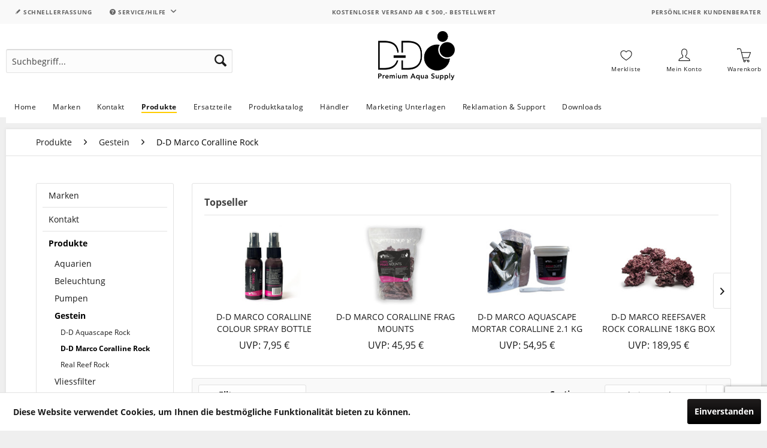

--- FILE ---
content_type: text/html; charset=UTF-8
request_url: https://pa.supply/produkte/gestein/d-d-marco-coralline-rock/
body_size: 16647
content:
<!DOCTYPE html>
<html class="no-js" lang="de" itemscope="itemscope" itemtype="http://schema.org/WebPage">
<head>
<meta charset="utf-8">
<meta name="author" content="" />
<meta name="robots" content="index,follow" />
<meta name="revisit-after" content="15 days" />
<meta name="keywords" content="" />
<meta name="description" content="" />
<meta property="og:type" content="product" />
<meta property="og:site_name" content="Premium Aqua Supply | Der Großhandel für Aquaristik" />
<meta property="og:title" content="D-D Marco Coralline Rock" />
<meta property="og:description" content="" />
<meta name="twitter:card" content="product" />
<meta name="twitter:site" content="Premium Aqua Supply | Der Großhandel für Aquaristik" />
<meta name="twitter:title" content="D-D Marco Coralline Rock" />
<meta name="twitter:description" content="" />
<meta property="og:image" content="https://pa.supply/media/image/44/f6/b5/KBXi_q4w_4644.jpg" />
<meta name="twitter:image" content="https://pa.supply/media/image/44/f6/b5/KBXi_q4w_4644.jpg" />
<meta itemprop="copyrightHolder" content="Premium Aqua Supply | Der Großhandel für Aquaristik" />
<meta itemprop="copyrightYear" content="2014" />
<meta itemprop="isFamilyFriendly" content="True" />
<meta itemprop="image" content="https://pa.supply/media/image/9e/2b/g0/d-dshoplogokleinschwarz.png" />
<meta name="viewport" content="width=device-width, initial-scale=1.0">
<meta name="mobile-web-app-capable" content="yes">
<meta name="apple-mobile-web-app-title" content="Premium Aqua Supply | Der Großhandel für Aquaristik">
<meta name="apple-mobile-web-app-capable" content="yes">
<meta name="apple-mobile-web-app-status-bar-style" content="default">
<link rel="apple-touch-icon-precomposed" href="/themes/Frontend/Responsive/frontend/_public/src/img/apple-touch-icon-precomposed.png">
<link rel="shortcut icon" href="/themes/Frontend/Responsive/frontend/_public/src/img/favicon.ico">
<meta name="msapplication-navbutton-color" content="#000000" />
<meta name="application-name" content="Premium Aqua Supply | Der Großhandel für Aquaristik" />
<meta name="msapplication-starturl" content="https://pa.supply/" />
<meta name="msapplication-window" content="width=1024;height=768" />
<meta name="msapplication-TileImage" content="/themes/Frontend/Responsive/frontend/_public/src/img/win-tile-image.png">
<meta name="msapplication-TileColor" content="#000000">
<meta name="theme-color" content="#000000" />
<link rel="canonical" href="https://pa.supply/produkte/gestein/d-d-marco-coralline-rock/"/>
<title itemprop="name">D-D Marco Coralline Rock |  Gestein | Produkte | Premium Aqua Supply | Der Großhandel für Aquaristik</title>
<link href="/web/cache/1683790161_6651fef8b1cb05d2dedb35e3a09a7918.css" media="all" rel="stylesheet" type="text/css" />
<script>
(function(){
window.ldfdr = window.ldfdr || {};
(function(d, s, ss, fs){
fs = d.getElementsByTagName(s)[0];
function ce(src){
var cs  = d.createElement(s);
cs.src = src;
setTimeout(function(){fs.parentNode.insertBefore(cs,fs)}, 1);
}
ce(ss);
})(document, 'script', 'https://sc.lfeeder.com/lftracker_v1_JMvZ8gkGj3e82pOd.js');
})();
</script>
</head>
<body class="is--ctl-listing is--act-index is--dwdt" >
<div class="page-wrap">
<noscript class="noscript-main">
<div class="alert is--warning">
<div class="alert--icon">
<i class="icon--element icon--warning"></i>
</div>
<div class="alert--content">
Um Premium&#x20;Aqua&#x20;Supply&#x20;&#x7C;&#x20;Der&#x20;Gro&#xDF;handel&#x20;f&#xFC;r&#x20;Aquaristik in vollem Umfang nutzen zu k&ouml;nnen, empfehlen wir Ihnen Javascript in Ihrem Browser zu aktiveren.
</div>
</div>
</noscript>
<header class="header-main">
<div class="top-bar">
<div class="container block-group">
<nav class="top-bar--navigation" role="menubar">
<div id = "SwpGoogleTranslate">
    <div id = "google_translate_element"></div>

    <script type="text/javascript">
        
	    function googleTranslateElementInit()
            {
                new google.translate.TranslateElement({
                    pageLanguage: '',
                    includedLanguages: 'da,de,en,fi,fr,pl,pt,sv,es,cs',
                    layout: google.translate.TranslateElement.InlineLayout.SIMPLE
                }, 'google_translate_element');
            }
        
    </script>

    <script type="text/javascript" src="https://translate.google.com/translate_a/element.js?cb=googleTranslateElementInit">
    </script>
</div>
        

<a href="https://pa.supply/schnellerfassung" title="Schnellerfassung" class="navigation--entry entry--quick-order" role="menuitem">
<i class="icon--pencil"></i> Schnellerfassung
</a>
<div class="navigation--entry entry--service has--drop-down" role="menuitem" aria-haspopup="true" data-drop-down-menu="true">
<i class="icon--service"></i> Service/Hilfe
<ul class="service--list is--rounded" role="menu">
<li class="service--entry" role="menuitem">
<a class="service--link" href="https://pa.supply/registerFC/index/sValidation/H" title="Händler-Login" >
Händler-Login
</a>
</li>
<li class="service--entry" role="menuitem">
<a class="service--link" href="https://pa.supply/registerFC/index/sValidation/H" title="Händlerlogin" target="_parent">
Händlerlogin
</a>
</li>
<li class="service--entry" role="menuitem">
<a class="service--link" href="https://pa.supply/ueber-uns" title="Über uns" >
Über uns
</a>
</li>
<li class="service--entry" role="menuitem">
<a class="service--link" href="https://pa.supply/hilfe/support" title="Hilfe / Support" >
Hilfe / Support
</a>
</li>
<li class="service--entry" role="menuitem">
<a class="service--link" href="https://pa.supply/kontaktformular" title="Kontakt" target="_self">
Kontakt
</a>
</li>
<li class="service--entry" role="menuitem">
<a class="service--link" href="https://pa.supply/versand-und-zahlungsbedingungen" title="Versand und Zahlungsbedingungen" >
Versand und Zahlungsbedingungen
</a>
</li>
<li class="service--entry" role="menuitem">
<a class="service--link" href="https://pa.supply/impressum" title="Impressum" >
Impressum
</a>
</li>
<li class="service--entry" role="menuitem">
<a class="service--link" href="https://pa.supply/partner" title="Partner" >
Partner
</a>
</li>
<li class="service--entry" role="menuitem">
<a class="service--link" href="https://pa.supply/datenschutz" title="Datenschutz" >
Datenschutz
</a>
</li>
<li class="service--entry" role="menuitem">
<a class="service--link" href="https://pa.supply/agb" title="AGB" >
AGB
</a>
</li>
</ul>
</div>
</nav>
<span class="flex-third">Kostenloser Versand ab € 500,- Bestellwert</span>
<span class="flex-third flex-last">Persönlicher Kundenberater</span>
</div>
</div>
<div class="container header--navigation">
<div class="navigation--searchbox">
<li class="navigation--entry entry--search" role="menuitem" data-search="true" aria-haspopup="true" data-minLength="3">
<a class="btn entry--link entry--trigger" href="#show-hide--search" title="Suche anzeigen / schließen">
<i class="icon--search"></i>
<span class="search--display">Suchen</span>
</a>
<form action="/search" method="get" class="main-search--form">
<input type="search" name="sSearch" class="main-search--field" autocomplete="off" autocapitalize="off" placeholder="Suchbegriff..." maxlength="30" />
<button type="submit" class="main-search--button">
<i class="icon--search"></i>
<span class="main-search--text">Suchen</span>
</button>
<div class="form--ajax-loader">&nbsp;</div>
</form>
<div class="main-search--results"></div>
</li>
</div>
<div class="logo-main block-group" role="banner">
<div class="logo--shop block">
<a class="logo--link" href="https://pa.supply/" title="Premium Aqua Supply | Der Großhandel für Aquaristik - zur Startseite wechseln">
<picture>
<source srcset="https://pa.supply/media/image/9e/2b/g0/d-dshoplogokleinschwarz.png" media="(min-width: 78.75em)">
<source srcset="https://pa.supply/media/image/9e/2b/g0/d-dshoplogokleinschwarz.png" media="(min-width: 64em)">
<source srcset="https://pa.supply/media/image/9e/2b/g0/d-dshoplogokleinschwarz.png" media="(min-width: 48em)">
<img srcset="https://pa.supply/media/image/9e/2b/g0/d-dshoplogokleinschwarz.png" alt="Premium Aqua Supply | Der Großhandel für Aquaristik - zur Startseite wechseln" />
</picture>
</a>
</div>
</div>
<div class="navigation--checkoutactions">
<div class="navigation--list" role="menubar">

	<div class="checkout--iconitem" role="menuitem">
		<a href="https://pa.supply/note" title="" class="">
			<div class="checkout--icon-div">
				<svg xmlns="http://www.w3.org/2000/svg" xmlns:xlink="http://www.w3.org/1999/xlink" viewBox="0 0 50 50" version="1.1">
					<g id="surface1">
					<path style=" " d="M 16.375 9 C 10.117188 9 5 14.054688 5 20.28125 C 5 33.050781 19.488281 39.738281 24.375 43.78125 L 25 44.3125 L 25.625 43.78125 C 30.511719 39.738281 45 33.050781 45 20.28125 C 45 14.054688 39.882813 9 33.625 9 C 30.148438 9 27.085938 10.613281 25 13.0625 C 22.914063 10.613281 19.851563 9 16.375 9 Z M 16.375 11 C 19.640625 11 22.480469 12.652344 24.15625 15.15625 L 25 16.40625 L 25.84375 15.15625 C 27.519531 12.652344 30.359375 11 33.625 11 C 38.808594 11 43 15.144531 43 20.28125 C 43 31.179688 30.738281 37.289063 25 41.78125 C 19.261719 37.289063 7 31.179688 7 20.28125 C 7 15.144531 11.1875 11 16.375 11 Z "/>
					</g>
				</svg>
			</div>
			<span class="checkout--iconitem-label">Merkliste</span>
					</a>
	</div>




    <div class="checkout--iconitem"
        role="menuitem"
        data-offcanvas="true"
        data-offCanvasSelector=".account--dropdown-navigation">
        
            <a href="https://pa.supply/account"
               title="Mein Konto"
               class=" is--icon-left entry--link account--link">
                <div class="checkout--icon-div">
					<svg xmlns="http://www.w3.org/2000/svg" xmlns:xlink="http://www.w3.org/1999/xlink" viewBox="0 0 50 50" version="1.1">
						<g id="surface1">
						<path style=" " d="M 25 3 C 19.464844 3 15 7.464844 15 13 L 15 19 C 15 22.238281 16.585938 25.144531 19 26.96875 L 19 31.5 C 19 31.605469 18.980469 31.695313 18.71875 31.9375 C 18.457031 32.179688 17.992188 32.503906 17.375 32.8125 C 16.144531 33.429688 14.367188 34.0625 12.5625 34.9375 C 10.757813 35.8125 8.886719 36.925781 7.4375 38.53125 C 5.988281 40.136719 5 42.289063 5 45 L 5 46 L 45 46 L 45 45 C 45 42.265625 44.011719 40.105469 42.5625 38.5 C 41.113281 36.894531 39.242188 35.800781 37.4375 34.9375 C 35.632813 34.074219 33.851563 33.421875 32.625 32.8125 C 32.011719 32.507813 31.539063 32.210938 31.28125 31.96875 C 31.023438 31.726563 31 31.625 31 31.5 L 31 26.96875 C 33.414063 25.144531 35 22.238281 35 19 L 35 13 C 35 7.464844 30.535156 3 25 3 Z M 25 5 C 29.464844 5 33 8.535156 33 13 L 33 19 C 33 21.757813 31.558594 24.242188 29.4375 25.65625 L 29 25.96875 L 29 31.5 C 29 32.273438 29.398438 32.957031 29.90625 33.4375 C 30.414063 33.917969 31.050781 34.277344 31.75 34.625 C 33.148438 35.320313 34.867188 35.9375 36.5625 36.75 C 38.257813 37.5625 39.886719 38.542969 41.0625 39.84375 C 42.039063 40.921875 42.605469 42.304688 42.8125 44 L 7.1875 44 C 7.394531 42.324219 7.964844 40.957031 8.9375 39.875 C 10.113281 38.570313 11.742188 37.574219 13.4375 36.75 C 15.132813 35.925781 16.855469 35.289063 18.25 34.59375 C 18.945313 34.246094 19.589844 33.878906 20.09375 33.40625 C 20.597656 32.933594 21 32.269531 21 31.5 L 21 25.96875 L 20.5625 25.65625 C 18.441406 24.242188 17 21.757813 17 19 L 17 13 C 17 8.535156 20.535156 5 25 5 Z "/>
						</g>
					</svg>
				</div>
									<span class="checkout--iconitem-label">
						Mein Konto
					</span>
				            </a>
        

                    
                <div class="account--dropdown-navigation">
                    
                        <div class="navigation--smartphone">
                            <div class="entry--close-off-canvas">
                                <a href="#close-account-menu"
                                   class="account--close-off-canvas"
                                   title="Menü schließen">
                                    Menü schließen <i class="icon--arrow-right"></i>
                                </a>
                            </div>
                        </div>
                    

                    
                            <div class="account--menu is--rounded is--personalized">
        
                            
                
                                            <span class="navigation--headline">
                            Mein Konto
                        </span>
                                    

                
                <div class="account--menu-container">

                    
                        
                        <ul class="sidebar--navigation navigation--list is--level0 show--active-items">
                            
                                
                                
                                    
                                                                                    <li class="navigation--entry">
                                                <span class="navigation--signin">
                                                    <a href="https://pa.supply/account#hide-registration"
                                                       class="blocked--link btn is--primary navigation--signin-btn"
                                                       data-collapseTarget="#registration"
                                                       data-action="close">
                                                        Anmelden
                                                    </a>
                                                    <span class="navigation--register">
                                                        oder
                                                        <a href="https://pa.supply/account#show-registration"
                                                           class="blocked--link"
                                                           data-collapseTarget="#registration"
                                                           data-action="open">
                                                            registrieren
                                                        </a>
                                                    </span>
                                                </span>
                                            </li>
                                                                            

                                    
                                        <li class="navigation--entry">
                                            <a href="https://pa.supply/account" title="Übersicht" class="navigation--link">
                                                Übersicht
                                            </a>
                                        </li>
                                    
                                

                                
                                
                                    <li class="navigation--entry">
                                        <a href="https://pa.supply/account/profile" title="Persönliche Daten" class="navigation--link" rel="nofollow">
                                            Persönliche Daten
                                        </a>
                                    </li>
                                

                                
                                
                                                                            
                                            <li class="navigation--entry">
                                                <a href="https://pa.supply/address/index/sidebar/" title="Adressen" class="navigation--link" rel="nofollow">
                                                    Adressen
                                                </a>
                                            </li>
                                        
                                                                    

                                
                                
                                    <li class="navigation--entry">
                                        <a href="https://pa.supply/account/payment" title="Zahlungsarten" class="navigation--link" rel="nofollow">
                                            Zahlungsarten
                                        </a>
                                    </li>
                                

                                
                                
    
                                    <li class="navigation--entry">
                                        <a href="https://pa.supply/account/orders" title="Bestellungen" class="navigation--link" rel="nofollow">
                                            Bestellungen
                                        </a>
                                    </li>
                                
            
            <li class="navigation--entry">
                <a href="https://pa.supply/schnellerfassung"
                   title="Schnellerfassung"
                   class="navigation--link">
                    Schnellerfassung
                </a>
            </li>
        
    

                                
                                
                                                                            <li class="navigation--entry">
                                            <a href="https://pa.supply/account/downloads" title="Sofortdownloads" class="navigation--link" rel="nofollow">
                                                Sofortdownloads
                                            </a>
                                        </li>
                                                                    

                                
                                
                                    <li class="navigation--entry">
                                        <a href="https://pa.supply/note" title="Merkzettel" class="navigation--link" rel="nofollow">
                                            Merkzettel
                                        </a>
                                    </li>
                                

                                
                                
                                                                    

                                
                                
                                                                    
                            
                        </ul>
                    
                </div>
                    
    </div>
                    
                </div>
            
            </div>




    <div class="checkout--iconitem" role="menuitem">
        
        <a class="is--icon-left cart--link" href="https://pa.supply/checkout/cart" title="">
            <span class="badge is--primary is--minimal cart--quantity is--hidden">0</span>

            <div class="checkout--icon-div">
				<svg xmlns="http://www.w3.org/2000/svg" xmlns:xlink="http://www.w3.org/1999/xlink" viewBox="0 0 50 50" version="1.1">
					<g id="surface1">
					<path style=" " d="M 1.8125 2 C 1.78125 2.007813 1.75 2.019531 1.71875 2.03125 C 0.746094 2.167969 0 2.992188 0 4 C 0 5.105469 0.894531 6 2 6 C 3.105469 6 4 5.105469 4 4 L 8.65625 4 C 9.902344 4 10.550781 4.257813 11.03125 4.6875 C 11.503906 5.113281 11.886719 5.832031 12.21875 6.9375 L 20.21875 39.21875 C 20.519531 40.363281 20.820313 41.542969 21.65625 42.5 C 22.003906 42.898438 22.441406 43.222656 22.96875 43.46875 C 22.382813 44.164063 22 45.027344 22 46 C 22 48.199219 23.800781 50 26 50 C 28.199219 50 30 48.199219 30 46 C 30 45.265625 29.785156 44.59375 29.4375 44 L 35.5625 44 C 35.214844 44.59375 35 45.265625 35 46 C 35 48.199219 36.800781 50 39 50 C 41.199219 50 43 48.199219 43 46 C 43 44.972656 42.582031 44.054688 41.9375 43.34375 C 42.050781 43.039063 42.003906 42.695313 41.820313 42.429688 C 41.632813 42.160156 41.328125 42 41 42 L 25.71875 42 C 24.175781 42 23.546875 41.671875 23.125 41.1875 C 22.707031 40.707031 22.453125 39.867188 22.15625 38.75 L 22.15625 38.71875 L 21.46875 36 L 39.8125 36 C 40.230469 36 40.609375 35.738281 40.75 35.34375 L 47.9375 16.34375 C 48.054688 16.039063 48.011719 15.695313 47.824219 15.425781 C 47.636719 15.15625 47.328125 14.996094 47 15 L 16.28125 15 L 14.15625 6.46875 C 14.15625 6.449219 14.15625 6.425781 14.15625 6.40625 C 13.773438 5.117188 13.277344 4 12.375 3.1875 C 11.472656 2.375 10.203125 2 8.65625 2 L 2 2 C 1.96875 2 1.9375 2 1.90625 2 C 1.875 2 1.84375 2 1.8125 2 Z M 16.78125 17 L 45.5625 17 L 39.125 34 L 21 34 Z M 26 44 C 27.117188 44 28 44.882813 28 46 C 28 47.117188 27.117188 48 26 48 C 24.882813 48 24 47.117188 24 46 C 24 44.882813 24.882813 44 26 44 Z M 39 44 C 40.117188 44 41 44.882813 41 46 C 41 47.117188 40.117188 48 39 48 C 37.882813 48 37 47.117188 37 46 C 37 44.882813 37.882813 44 39 44 Z "/>
					</g>
				</svg>
			</div>

			<span class="checkout--iconitem-label">
                                    Warenkorb
                            </span>
        </a>
        <div class="ajax-loader">&nbsp;</div>
    </div>



</div>
<div class="container--ajax-cart" data-collapse-cart="true" data-displayMode="offcanvas"></div>
</div>
</div>
</header>
<nav class="navigation-main">
<div class="container" data-menu-scroller="true" data-listSelector=".navigation--list.container" data-viewPortSelector=".navigation--list-wrapper">
<div class="navigation--list-wrapper">
<ul class="navigation--list container" role="menubar" itemscope="itemscope" itemtype="http://schema.org/SiteNavigationElement">
<li class="navigation--entry is--home" role="menuitem"><a class="navigation--link is--first" href="https://pa.supply/" title="Home" itemprop="url"><span itemprop="name">Home</span></a></li><li class="navigation--entry" role="menuitem"><a class="navigation--link" href="https://pa.supply/marken/" title="Marken" itemprop="url"><span itemprop="name">Marken</span></a></li><li class="navigation--entry" role="menuitem"><a class="navigation--link" href="/kontaktformular" title="Kontakt" itemprop="url" target="_parent"><span itemprop="name">Kontakt</span></a></li><li class="navigation--entry is--active" role="menuitem"><a class="navigation--link is--active" href="https://pa.supply/produkte/" title="Produkte" itemprop="url"><span itemprop="name">Produkte</span></a></li><li class="navigation--entry" role="menuitem"><a class="navigation--link" href="https://pa.supply/ersatzteile/" title="Ersatzteile" itemprop="url"><span itemprop="name">Ersatzteile</span></a></li><li class="navigation--entry" role="menuitem"><a class="navigation--link" href="https://pa.supply/katalog" title="Produktkatalog" itemprop="url" target="_parent"><span itemprop="name">Produktkatalog</span></a></li><li class="navigation--entry" role="menuitem"><a class="navigation--link" href="/shopware.php?sViewport=registerFC&sUseSSL=1&sValidation=H" title="Händler" itemprop="url" target="_parent"><span itemprop="name">Händler</span></a></li><li class="navigation--entry" role="menuitem"><a class="navigation--link" href="https://pa.supply/marketing-unterlagen/" title="Marketing Unterlagen" itemprop="url"><span itemprop="name">Marketing Unterlagen</span></a></li><li class="navigation--entry" role="menuitem"><a class="navigation--link" href="https://webforms.pipedrive.com/f/1wW3CFJgdvyxY7sfspL7oYRd9o0gZ2qhVOKd3SouwqrRQDrex8vAf7Nrl064xaQsr" title="Reklamation & Support" itemprop="url" target="_parent" rel="nofollow noopener"><span itemprop="name">Reklamation & Support</span></a></li><li class="navigation--entry" role="menuitem"><a class="navigation--link" href="https://pa.supply/downloads/" title="Downloads" itemprop="url"><span itemprop="name">Downloads</span></a></li>            </ul>
</div>
<div class="advanced-menu" data-advanced-menu="true" data-hoverDelay="250">
<div class="menu--container">
<div class="content--wrapper has--content">
<ul class="menu--list menu--level-0 columns--3" style="width: 62%;">
<li class="menu--list-item item--level-0" style="width: 100%">
<a href="https://pa.supply/marken/d-d-the-aquarium-solution/" class="menu--list-item-link" title="D-D The Aquarium Solution">D-D The Aquarium Solution</a>
<ul class="menu--list menu--level-1 columns--4">
<li class="menu--list-item item--level-1">
<a href="https://pa.supply/marken/d-d-the-aquarium-solution/aquarien/" class="menu--list-item-link" title="Aquarien">Aquarien</a>
<ul class="menu--list menu--level-2 columns--4">
<li class="menu--list-item item--level-2">
<a href="https://pa.supply/marken/d-d-the-aquarium-solution/aquarien/d-d-reef-pro-aquarien/" class="menu--list-item-link" title="D-D Reef-Pro Aquarien">D-D Reef-Pro Aquarien</a>
</li>
<li class="menu--list-item item--level-2">
<a href="https://pa.supply/marken/d-d-the-aquarium-solution/aquarien/d-d-aqua-pro-reef-wood/" class="menu--list-item-link" title="D-D Aqua-Pro Reef Wood">D-D Aqua-Pro Reef Wood</a>
</li>
<li class="menu--list-item item--level-2">
<a href="https://pa.supply/marken/d-d-the-aquarium-solution/aquarien/d-d-aqua-pro-reef-metal-frame/" class="menu--list-item-link" title="D-D Aqua-Pro Reef Metal Frame">D-D Aqua-Pro Reef Metal Frame</a>
</li>
</ul>
</li>
<li class="menu--list-item item--level-1">
<a href="https://pa.supply/marken/d-d-the-aquarium-solution/salz/" class="menu--list-item-link" title="Salz">Salz</a>
</li>
<li class="menu--list-item item--level-1">
<a href="https://pa.supply/marken/d-d-the-aquarium-solution/reaktoren/" class="menu--list-item-link" title="Reaktoren">Reaktoren</a>
</li>
<li class="menu--list-item item--level-1">
<a href="https://pa.supply/marken/d-d-the-aquarium-solution/osmose/" class="menu--list-item-link" title="Osmose">Osmose</a>
</li>
<li class="menu--list-item item--level-1">
<a href="https://pa.supply/marken/d-d-the-aquarium-solution/luefter/" class="menu--list-item-link" title="Lüfter">Lüfter</a>
</li>
<li class="menu--list-item item--level-1">
<a href="https://pa.supply/marken/d-d-the-aquarium-solution/dosierpumpen/" class="menu--list-item-link" title="Dosierpumpen">Dosierpumpen</a>
</li>
<li class="menu--list-item item--level-1">
<a href="https://pa.supply/marken/d-d-the-aquarium-solution/kuehlgeraete/" class="menu--list-item-link" title="Kühlgeräte">Kühlgeräte</a>
</li>
<li class="menu--list-item item--level-1">
<a href="https://pa.supply/marken/d-d-the-aquarium-solution/filter/" class="menu--list-item-link" title="Filter">Filter</a>
</li>
<li class="menu--list-item item--level-1">
<a href="https://pa.supply/marken/d-d-the-aquarium-solution/jump-guards/" class="menu--list-item-link" title="Jump Guards">Jump Guards</a>
</li>
<li class="menu--list-item item--level-1">
<a href="https://pa.supply/marken/d-d-the-aquarium-solution/regler/" class="menu--list-item-link" title="Regler">Regler</a>
<ul class="menu--list menu--level-2 columns--4">
<li class="menu--list-item item--level-2">
<a href="https://pa.supply/marken/d-d-the-aquarium-solution/regler/d-d-kh-manager/" class="menu--list-item-link" title="D-D KH-Manager">D-D KH-Manager</a>
</li>
<li class="menu--list-item item--level-2">
<a href="https://pa.supply/marken/d-d-the-aquarium-solution/regler/d-d-ato/" class="menu--list-item-link" title="D-D ATO">D-D ATO</a>
</li>
<li class="menu--list-item item--level-2">
<a href="https://pa.supply/marken/d-d-the-aquarium-solution/regler/d-d-heiz-kuehlregler/" class="menu--list-item-link" title="D-D Heiz-Kühlregler">D-D Heiz-Kühlregler</a>
</li>
</ul>
</li>
<li class="menu--list-item item--level-1">
<a href="https://pa.supply/marken/d-d-the-aquarium-solution/heizgeraete/" class="menu--list-item-link" title="Heizgeräte">Heizgeräte</a>
</li>
<li class="menu--list-item item--level-1">
<a href="https://pa.supply/marken/d-d-the-aquarium-solution/reinigung/" class="menu--list-item-link" title="Reinigung">Reinigung</a>
</li>
<li class="menu--list-item item--level-1">
<a href="https://pa.supply/marken/d-d-the-aquarium-solution/foerderpumpen/" class="menu--list-item-link" title="Förderpumpen">Förderpumpen</a>
</li>
<li class="menu--list-item item--level-1">
<a href="https://pa.supply/marken/d-d-the-aquarium-solution/stroemungspumpen/" class="menu--list-item-link" title="Strömungspumpen">Strömungspumpen</a>
</li>
<li class="menu--list-item item--level-1">
<a href="https://pa.supply/marken/d-d-the-aquarium-solution/gestein/" class="menu--list-item-link" title="Gestein">Gestein</a>
</li>
<li class="menu--list-item item--level-1">
<a href="https://pa.supply/marken/d-d-the-aquarium-solution/led-leuchten/" class="menu--list-item-link" title="LED Leuchten">LED Leuchten</a>
</li>
</ul>
</li>
<li class="menu--list-item item--level-0" style="width: 100%">
<a href="https://pa.supply/marken/reef-zlements/" class="menu--list-item-link" title="Reef Zlements">Reef Zlements</a>
<ul class="menu--list menu--level-1 columns--4">
<li class="menu--list-item item--level-1">
<a href="https://pa.supply/marken/reef-zlements/icp-oes-analyse/" class="menu--list-item-link" title="ICP-OES Analyse">ICP-OES Analyse</a>
</li>
<li class="menu--list-item item--level-1">
<a href="https://pa.supply/marken/reef-zlements/korallenfutter-naehrstoffe-zusaetze/" class="menu--list-item-link" title="Korallenfutter, Nährstoffe &amp; Zusätze">Korallenfutter, Nährstoffe & Zusätze</a>
</li>
<li class="menu--list-item item--level-1">
<a href="https://pa.supply/marken/reef-zlements/makroelemente/" class="menu--list-item-link" title="Makroelemente">Makroelemente</a>
</li>
<li class="menu--list-item item--level-1">
<a href="https://pa.supply/marken/reef-zlements/spurenelemente/" class="menu--list-item-link" title="Spurenelemente">Spurenelemente</a>
</li>
<li class="menu--list-item item--level-1">
<a href="https://pa.supply/marken/reef-zlements/h2p-dosiersystem/" class="menu--list-item-link" title="H2P Dosiersystem">H2P Dosiersystem</a>
</li>
<li class="menu--list-item item--level-1">
<a href="https://pa.supply/marken/reef-zlements/futter/" class="menu--list-item-link" title="Futter">Futter</a>
</li>
</ul>
</li>
<li class="menu--list-item item--level-0" style="width: 100%">
<a href="https://pa.supply/marken/aqua-illumination/" class="menu--list-item-link" title="Aqua Illumination">Aqua Illumination</a>
<ul class="menu--list menu--level-1 columns--4">
<li class="menu--list-item item--level-1">
<a href="https://pa.supply/marken/aqua-illumination/nero-stroemungspumpen/" class="menu--list-item-link" title="Nero Strömungspumpen">Nero Strömungspumpen</a>
</li>
<li class="menu--list-item item--level-1">
<a href="https://pa.supply/marken/aqua-illumination/prime-led-leuchten/" class="menu--list-item-link" title="Prime LED Leuchten">Prime LED Leuchten</a>
<ul class="menu--list menu--level-2 columns--4">
<li class="menu--list-item item--level-2">
<a href="https://pa.supply/marken/aqua-illumination/prime-led-leuchten/ersatzteile/" class="menu--list-item-link" title="Ersatzteile">Ersatzteile</a>
</li>
</ul>
</li>
<li class="menu--list-item item--level-1">
<a href="https://pa.supply/marken/aqua-illumination/hydra-hd-led-leuchten/" class="menu--list-item-link" title="Hydra HD LED Leuchten">Hydra HD LED Leuchten</a>
<ul class="menu--list menu--level-2 columns--4">
<li class="menu--list-item item--level-2">
<a href="https://pa.supply/marken/aqua-illumination/hydra-hd-led-leuchten/ersatzteile/" class="menu--list-item-link" title="Ersatzteile">Ersatzteile</a>
</li>
</ul>
</li>
<li class="menu--list-item item--level-1">
<a href="https://pa.supply/marken/aqua-illumination/blade-led-leuchten/" class="menu--list-item-link" title="Blade LED Leuchten">Blade LED Leuchten</a>
</li>
<li class="menu--list-item item--level-1">
<a href="https://pa.supply/marken/aqua-illumination/axis-pumpen/" class="menu--list-item-link" title="Axis Pumpen">Axis Pumpen</a>
</li>
<li class="menu--list-item item--level-1">
<a href="https://pa.supply/marken/aqua-illumination/orbit-pumpen/" class="menu--list-item-link" title="Orbit Pumpen">Orbit Pumpen</a>
</li>
</ul>
</li>
<li class="menu--list-item item--level-0" style="width: 100%">
<a href="https://pa.supply/marken/polyplab/" class="menu--list-item-link" title="PolypLab">PolypLab</a>
</li>
<li class="menu--list-item item--level-0" style="width: 100%">
<a href="https://pa.supply/marken/real-reef-rock/" class="menu--list-item-link" title="Real Reef Rock">Real Reef Rock</a>
</li>
<li class="menu--list-item item--level-0" style="width: 100%">
<a href="https://pa.supply/marken/rowa/" class="menu--list-item-link" title="Rowa">Rowa</a>
</li>
<li class="menu--list-item item--level-0" style="width: 100%">
<a href="https://pa.supply/marken/kamoer/" class="menu--list-item-link" title="Kamoer">Kamoer</a>
</li>
<li class="menu--list-item item--level-0" style="width: 100%">
<a href="https://pa.supply/marken/salifert/" class="menu--list-item-link" title="Salifert">Salifert</a>
</li>
</ul>
</div>
</div>
<div class="menu--container">
</div>
<div class="menu--container">
<div class="content--wrapper has--content has--teaser">
<ul class="menu--list menu--level-0 columns--3" style="width: 62%;">
<li class="menu--list-item item--level-0" style="width: 100%">
<a href="https://pa.supply/produkte/aquarien/" class="menu--list-item-link" title="Aquarien">Aquarien</a>
<ul class="menu--list menu--level-1 columns--3">
<li class="menu--list-item item--level-1">
<a href="https://pa.supply/produkte/aquarien/reef-pro/" class="menu--list-item-link" title="Reef-Pro">Reef-Pro</a>
<ul class="menu--list menu--level-2 columns--3">
<li class="menu--list-item item--level-2">
<a href="https://pa.supply/produkte/aquarien/reef-pro/reef-pro-600/" class="menu--list-item-link" title="Reef-Pro 600">Reef-Pro 600</a>
</li>
<li class="menu--list-item item--level-2">
<a href="https://pa.supply/produkte/aquarien/reef-pro/reef-pro-900/" class="menu--list-item-link" title="Reef-Pro 900">Reef-Pro 900</a>
</li>
<li class="menu--list-item item--level-2">
<a href="https://pa.supply/produkte/aquarien/reef-pro/reef-pro-1200/" class="menu--list-item-link" title="Reef-Pro 1200">Reef-Pro 1200</a>
</li>
<li class="menu--list-item item--level-2">
<a href="https://pa.supply/produkte/aquarien/reef-pro/reef-pro-1500/" class="menu--list-item-link" title="Reef-Pro 1500">Reef-Pro 1500</a>
</li>
<li class="menu--list-item item--level-2">
<a href="https://pa.supply/produkte/aquarien/reef-pro/reef-pro-1800/" class="menu--list-item-link" title="Reef-Pro 1800">Reef-Pro 1800</a>
</li>
</ul>
</li>
<li class="menu--list-item item--level-1">
<a href="https://pa.supply/produkte/aquarien/aqua-pro-reef-wood/" class="menu--list-item-link" title="Aqua-Pro Reef Wood">Aqua-Pro Reef Wood</a>
<ul class="menu--list menu--level-2 columns--3">
<li class="menu--list-item item--level-2">
<a href="https://pa.supply/produkte/aquarien/aqua-pro-reef-wood/aqua-pro-reef-600-wood/" class="menu--list-item-link" title="Aqua-Pro Reef 600 Wood">Aqua-Pro Reef 600 Wood</a>
</li>
<li class="menu--list-item item--level-2">
<a href="https://pa.supply/produkte/aquarien/aqua-pro-reef-wood/aqua-pro-reef-900-wood/" class="menu--list-item-link" title="Aqua-Pro Reef 900 Wood">Aqua-Pro Reef 900 Wood</a>
</li>
<li class="menu--list-item item--level-2">
<a href="https://pa.supply/produkte/aquarien/aqua-pro-reef-wood/aqua-pro-reef-wood-1200/" class="menu--list-item-link" title="Aqua-Pro Reef Wood 1200">Aqua-Pro Reef Wood 1200</a>
</li>
</ul>
</li>
<li class="menu--list-item item--level-1">
<a href="https://pa.supply/produkte/aquarien/aqua-pro-reef-metall-frame/" class="menu--list-item-link" title="Aqua Pro Reef Metall Frame">Aqua Pro Reef Metall Frame</a>
<ul class="menu--list menu--level-2 columns--3">
<li class="menu--list-item item--level-2">
<a href="https://pa.supply/produkte/aquarien/aqua-pro-reef-metall-frame/aqua-pro-reef-1350/" class="menu--list-item-link" title="Aqua-Pro Reef 1350">Aqua-Pro Reef 1350</a>
</li>
<li class="menu--list-item item--level-2">
<a href="https://pa.supply/produkte/aquarien/aqua-pro-reef-metall-frame/aqua-pro-reef-1500/" class="menu--list-item-link" title="Aqua-Pro Reef 1500">Aqua-Pro Reef 1500</a>
</li>
<li class="menu--list-item item--level-2">
<a href="https://pa.supply/produkte/aquarien/aqua-pro-reef-metall-frame/aqua-pro-reef-1800/" class="menu--list-item-link" title="Aqua-Pro Reef 1800">Aqua-Pro Reef 1800</a>
</li>
<li class="menu--list-item item--level-2">
<a href="https://pa.supply/produkte/aquarien/aqua-pro-reef-metall-frame/aqua-pro-reef-2100/" class="menu--list-item-link" title="Aqua-Pro Reef 2100">Aqua-Pro Reef 2100</a>
</li>
</ul>
</li>
<li class="menu--list-item item--level-1">
<a href="https://pa.supply/produkte/aquarien/aqua-pro-aquascaper/" class="menu--list-item-link" title="Aqua-Pro Aquascaper">Aqua-Pro Aquascaper</a>
<ul class="menu--list menu--level-2 columns--3">
<li class="menu--list-item item--level-2">
<a href="https://pa.supply/produkte/aquarien/aqua-pro-aquascaper/aqua-pro-aquascaper-600/" class="menu--list-item-link" title="Aqua-Pro Aquascaper 600">Aqua-Pro Aquascaper 600</a>
</li>
<li class="menu--list-item item--level-2">
<a href="https://pa.supply/produkte/aquarien/aqua-pro-aquascaper/aqua-pro-aquascaper-900/" class="menu--list-item-link" title="Aqua-Pro Aquascaper 900">Aqua-Pro Aquascaper 900</a>
</li>
<li class="menu--list-item item--level-2">
<a href="https://pa.supply/produkte/aquarien/aqua-pro-aquascaper/aqua-pro-aquascaper-1200/" class="menu--list-item-link" title="Aqua-Pro Aquascaper 1200">Aqua-Pro Aquascaper 1200</a>
</li>
<li class="menu--list-item item--level-2">
<a href="https://pa.supply/produkte/aquarien/aqua-pro-aquascaper/aqua-pro-aquascaper-1500/" class="menu--list-item-link" title="Aqua-Pro Aquascaper 1500">Aqua-Pro Aquascaper 1500</a>
</li>
<li class="menu--list-item item--level-2">
<a href="https://pa.supply/produkte/aquarien/aqua-pro-aquascaper/aqua-pro-aquascaper-1800/" class="menu--list-item-link" title="Aqua-Pro Aquascaper 1800">Aqua-Pro Aquascaper 1800</a>
</li>
</ul>
</li>
<li class="menu--list-item item--level-1">
<a href="https://pa.supply/produkte/aquarien/peninsula/" class="menu--list-item-link" title="Peninsula">Peninsula</a>
</li>
</ul>
</li>
<li class="menu--list-item item--level-0" style="width: 100%">
<a href="https://pa.supply/produkte/beleuchtung/" class="menu--list-item-link" title="Beleuchtung">Beleuchtung</a>
<ul class="menu--list menu--level-1 columns--3">
<li class="menu--list-item item--level-1">
<a href="https://pa.supply/produkte/beleuchtung/meerwasser/" class="menu--list-item-link" title="Meerwasser">Meerwasser</a>
<ul class="menu--list menu--level-2 columns--3">
<li class="menu--list-item item--level-2">
<a href="https://pa.supply/produkte/beleuchtung/meerwasser/d-d-spektrum-led-leuchte/" class="menu--list-item-link" title="D-D Spektrum LED Leuchte">D-D Spektrum LED Leuchte</a>
</li>
<li class="menu--list-item item--level-2">
<a href="https://pa.supply/produkte/beleuchtung/meerwasser/ai-prime/" class="menu--list-item-link" title="AI Prime">AI Prime</a>
</li>
<li class="menu--list-item item--level-2">
<a href="https://pa.supply/produkte/beleuchtung/meerwasser/ai-hydra-hd/" class="menu--list-item-link" title="AI Hydra HD">AI Hydra HD</a>
</li>
<li class="menu--list-item item--level-2">
<a href="https://pa.supply/produkte/beleuchtung/meerwasser/ai-hydra-edge/" class="menu--list-item-link" title="AI Hydra Edge">AI Hydra Edge</a>
</li>
<li class="menu--list-item item--level-2">
<a href="https://pa.supply/produkte/beleuchtung/meerwasser/ai-blade/" class="menu--list-item-link" title="AI Blade">AI Blade</a>
</li>
</ul>
</li>
<li class="menu--list-item item--level-1">
<a href="https://pa.supply/produkte/beleuchtung/suesswasser/" class="menu--list-item-link" title="Süßwasser">Süßwasser</a>
<ul class="menu--list menu--level-2 columns--3">
<li class="menu--list-item item--level-2">
<a href="https://pa.supply/produkte/beleuchtung/suesswasser/ai-prime/" class="menu--list-item-link" title="AI Prime">AI Prime</a>
</li>
<li class="menu--list-item item--level-2">
<a href="https://pa.supply/produkte/beleuchtung/suesswasser/ai-hydra/" class="menu--list-item-link" title="AI Hydra">AI Hydra</a>
</li>
<li class="menu--list-item item--level-2">
<a href="https://pa.supply/produkte/beleuchtung/suesswasser/ai-edge/" class="menu--list-item-link" title="AI Edge">AI Edge</a>
</li>
<li class="menu--list-item item--level-2">
<a href="https://pa.supply/produkte/beleuchtung/suesswasser/ai-blade/" class="menu--list-item-link" title="AI Blade">AI Blade</a>
</li>
</ul>
</li>
<li class="menu--list-item item--level-1">
<a href="https://pa.supply/produkte/beleuchtung/zubehoer-leuchten/" class="menu--list-item-link" title="Zubehör Leuchten">Zubehör Leuchten</a>
</li>
</ul>
</li>
<li class="menu--list-item item--level-0" style="width: 100%">
<a href="https://pa.supply/produkte/pumpen/" class="menu--list-item-link" title="Pumpen">Pumpen</a>
<ul class="menu--list menu--level-1 columns--3">
<li class="menu--list-item item--level-1">
<a href="https://pa.supply/produkte/pumpen/stroemungspumpen/" class="menu--list-item-link" title="Strömungspumpen">Strömungspumpen</a>
<ul class="menu--list menu--level-2 columns--3">
<li class="menu--list-item item--level-2">
<a href="https://pa.supply/produkte/pumpen/stroemungspumpen/zubehoer-stroemungspumpen/" class="menu--list-item-link" title="Zubehör Strömungspumpen">Zubehör Strömungspumpen</a>
</li>
</ul>
</li>
<li class="menu--list-item item--level-1">
<a href="https://pa.supply/produkte/pumpen/dosierpumpen/" class="menu--list-item-link" title="Dosierpumpen">Dosierpumpen</a>
<ul class="menu--list menu--level-2 columns--3">
<li class="menu--list-item item--level-2">
<a href="https://pa.supply/produkte/pumpen/dosierpumpen/zubehoer-dosierpumpen/" class="menu--list-item-link" title="Zubehör Dosierpumpen">Zubehör Dosierpumpen</a>
</li>
</ul>
</li>
<li class="menu--list-item item--level-1">
<a href="https://pa.supply/produkte/pumpen/foerderpumpen/" class="menu--list-item-link" title="Förderpumpen">Förderpumpen</a>
</li>
</ul>
</li>
<li class="menu--list-item item--level-0" style="width: 100%">
<a href="https://pa.supply/produkte/gestein/" class="menu--list-item-link" title=" Gestein"> Gestein</a>
<ul class="menu--list menu--level-1 columns--3">
<li class="menu--list-item item--level-1">
<a href="https://pa.supply/produkte/gestein/d-d-aquascape-rock/" class="menu--list-item-link" title="D-D Aquascape Rock">D-D Aquascape Rock</a>
</li>
<li class="menu--list-item item--level-1">
<a href="https://pa.supply/produkte/gestein/d-d-marco-coralline-rock/" class="menu--list-item-link" title="D-D Marco Coralline Rock">D-D Marco Coralline Rock</a>
</li>
<li class="menu--list-item item--level-1">
<a href="https://pa.supply/produkte/gestein/real-reef-rock/" class="menu--list-item-link" title="Real Reef Rock">Real Reef Rock</a>
</li>
</ul>
</li>
<li class="menu--list-item item--level-0" style="width: 100%">
<a href="https://pa.supply/produkte/vliessfilter/" class="menu--list-item-link" title="Vliessfilter">Vliessfilter</a>
<ul class="menu--list menu--level-1 columns--3">
<li class="menu--list-item item--level-1">
<a href="https://pa.supply/produkte/vliessfilter/zubehoer-vliessfilter/" class="menu--list-item-link" title="Zubehör Vliessfilter">Zubehör Vliessfilter</a>
</li>
</ul>
</li>
<li class="menu--list-item item--level-0" style="width: 100%">
<a href="https://pa.supply/produkte/futter/" class="menu--list-item-link" title="Futter">Futter</a>
<ul class="menu--list menu--level-1 columns--3">
<li class="menu--list-item item--level-1">
<a href="https://pa.supply/produkte/futter/meerwasser/" class="menu--list-item-link" title="Meerwasser">Meerwasser</a>
<ul class="menu--list menu--level-2 columns--3">
<li class="menu--list-item item--level-2">
<a href="https://pa.supply/produkte/futter/meerwasser/pellets/" class="menu--list-item-link" title="Pellets">Pellets</a>
</li>
<li class="menu--list-item item--level-2">
<a href="https://pa.supply/produkte/futter/meerwasser/flakes/" class="menu--list-item-link" title="Flakes">Flakes</a>
</li>
</ul>
</li>
<li class="menu--list-item item--level-1">
<a href="https://pa.supply/produkte/futter/korallen/" class="menu--list-item-link" title="Korallen">Korallen</a>
</li>
</ul>
</li>
<li class="menu--list-item item--level-0" style="width: 100%">
<a href="https://pa.supply/produkte/uv-lampen/" class="menu--list-item-link" title="UV-Lampen">UV-Lampen</a>
<ul class="menu--list menu--level-1 columns--3">
<li class="menu--list-item item--level-1">
<a href="https://pa.supply/produkte/uv-lampen/zubehoer-uv-lampen/" class="menu--list-item-link" title="Zubehör UV-Lampen">Zubehör UV-Lampen</a>
</li>
</ul>
</li>
<li class="menu--list-item item--level-0" style="width: 100%">
<a href="https://pa.supply/produkte/filtermedien/" class="menu--list-item-link" title="Filtermedien">Filtermedien</a>
</li>
<li class="menu--list-item item--level-0" style="width: 100%">
<a href="https://pa.supply/produkte/osmoseanlagen/" class="menu--list-item-link" title="Osmoseanlagen">Osmoseanlagen</a>
<ul class="menu--list menu--level-1 columns--3">
<li class="menu--list-item item--level-1">
<a href="https://pa.supply/produkte/osmoseanlagen/zubehoer-osmoseanlagen/" class="menu--list-item-link" title="Zubehör Osmoseanlagen">Zubehör Osmoseanlagen</a>
</li>
</ul>
</li>
<li class="menu--list-item item--level-0" style="width: 100%">
<a href="https://pa.supply/produkte/reaktoren/" class="menu--list-item-link" title="Reaktoren">Reaktoren</a>
</li>
<li class="menu--list-item item--level-0" style="width: 100%">
<a href="https://pa.supply/produkte/mess-regeltechnik/" class="menu--list-item-link" title="Mess-Regeltechnik">Mess-Regeltechnik</a>
<ul class="menu--list menu--level-1 columns--3">
<li class="menu--list-item item--level-1">
<a href="https://pa.supply/produkte/mess-regeltechnik/messgeraete/" class="menu--list-item-link" title="Messgeräte">Messgeräte</a>
<ul class="menu--list menu--level-2 columns--3">
<li class="menu--list-item item--level-2">
<a href="https://pa.supply/produkte/mess-regeltechnik/messgeraete/zubehoer-messtechnik/" class="menu--list-item-link" title="Zubehör Messtechnik">Zubehör Messtechnik</a>
</li>
</ul>
</li>
<li class="menu--list-item item--level-1">
<a href="https://pa.supply/produkte/mess-regeltechnik/regeltechnik/" class="menu--list-item-link" title="Regeltechnik">Regeltechnik</a>
</li>
</ul>
</li>
<li class="menu--list-item item--level-0" style="width: 100%">
<a href="https://pa.supply/produkte/kuehl-und-heizgeraete/" class="menu--list-item-link" title="Kühl- und Heizgeräte">Kühl- und Heizgeräte</a>
<ul class="menu--list menu--level-1 columns--3">
<li class="menu--list-item item--level-1">
<a href="https://pa.supply/produkte/kuehl-und-heizgeraete/dual-kuehl-und-heizgeraete/" class="menu--list-item-link" title="Dual Kühl-und Heizgeräte">Dual Kühl-und Heizgeräte</a>
</li>
<li class="menu--list-item item--level-1">
<a href="https://pa.supply/produkte/kuehl-und-heizgeraete/luefter/" class="menu--list-item-link" title="Lüfter">Lüfter</a>
</li>
<li class="menu--list-item item--level-1">
<a href="https://pa.supply/produkte/kuehl-und-heizgeraete/titan-heizstaebe/" class="menu--list-item-link" title="Titan Heizstäbe">Titan Heizstäbe</a>
</li>
</ul>
</li>
<li class="menu--list-item item--level-0" style="width: 100%">
<a href="https://pa.supply/produkte/salz/" class="menu--list-item-link" title="Salz">Salz</a>
</li>
<li class="menu--list-item item--level-0" style="width: 100%">
<a href="https://pa.supply/produkte/zubehoer/" class="menu--list-item-link" title="Zubehör">Zubehör</a>
<ul class="menu--list menu--level-1 columns--3">
<li class="menu--list-item item--level-1">
<a href="https://pa.supply/produkte/zubehoer/reinigung/" class="menu--list-item-link" title="Reinigung">Reinigung</a>
</li>
<li class="menu--list-item item--level-1">
<a href="https://pa.supply/produkte/zubehoer/schutz/" class="menu--list-item-link" title="Schutz">Schutz</a>
</li>
<li class="menu--list-item item--level-1">
<a href="https://pa.supply/produkte/zubehoer/sonstiges/" class="menu--list-item-link" title="Sonstiges">Sonstiges</a>
</li>
</ul>
</li>
<li class="menu--list-item item--level-0" style="width: 100%">
<a href="https://pa.supply/produkte/zusaetze/" class="menu--list-item-link" title="Zusätze">Zusätze</a>
<ul class="menu--list menu--level-1 columns--3">
<li class="menu--list-item item--level-1">
<a href="https://pa.supply/produkte/zusaetze/spurenelemente/" class="menu--list-item-link" title="Spurenelemente">Spurenelemente</a>
</li>
<li class="menu--list-item item--level-1">
<a href="https://pa.supply/produkte/zusaetze/bakterien/" class="menu--list-item-link" title="Bakterien">Bakterien</a>
</li>
<li class="menu--list-item item--level-1">
<a href="https://pa.supply/produkte/zusaetze/bekaempfung/" class="menu--list-item-link" title="Bekämpfung">Bekämpfung</a>
</li>
<li class="menu--list-item item--level-1">
<a href="https://pa.supply/produkte/zusaetze/naehrstoffe-vitamine/" class="menu--list-item-link" title="Nährstoffe &amp; Vitamine">Nährstoffe & Vitamine</a>
</li>
</ul>
</li>
<li class="menu--list-item item--level-0" style="width: 100%">
<a href="https://pa.supply/produkte/wasseranalyse/" class="menu--list-item-link" title="Wasseranalyse">Wasseranalyse</a>
</li>
</ul>
<div class="menu--teaser" style="width: 38%">
<a href="https://pa.supply/produkte/" title="Zur Kategorie Produkte" class="teaser--image" style="background-image: url(https://pa.supply/media/image/8a/d6/f1/nero5.jpg);"></a>
</div>
</div>
</div>
<div class="menu--container">
<div class="content--wrapper has--content">
<ul class="menu--list menu--level-0 columns--3" style="width: 62%;">
<li class="menu--list-item item--level-0" style="width: 100%">
<a href="https://pa.supply/ersatzteile/foerderpumpen/" class="menu--list-item-link" title="Förderpumpen">Förderpumpen</a>
</li>
<li class="menu--list-item item--level-0" style="width: 100%">
<a href="https://pa.supply/ersatzteile/clarisea/" class="menu--list-item-link" title="Clarisea">Clarisea</a>
</li>
<li class="menu--list-item item--level-0" style="width: 100%">
<a href="https://pa.supply/ersatzteile/led-leuchten/" class="menu--list-item-link" title="LED- Leuchten">LED- Leuchten</a>
</li>
<li class="menu--list-item item--level-0" style="width: 100%">
<a href="https://pa.supply/ersatzteile/mess-regeltechnik/" class="menu--list-item-link" title="Mess- Regeltechnik">Mess- Regeltechnik</a>
</li>
<li class="menu--list-item item--level-0" style="width: 100%">
<a href="https://pa.supply/ersatzteile/dosierpumpen/" class="menu--list-item-link" title="Dosierpumpen">Dosierpumpen</a>
</li>
<li class="menu--list-item item--level-0" style="width: 100%">
<a href="https://pa.supply/ersatzteile/stroemungspumpen/" class="menu--list-item-link" title="Strömungspumpen">Strömungspumpen</a>
</li>
</ul>
</div>
</div>
<div class="menu--container">
</div>
<div class="menu--container">
</div>
<div class="menu--container">
</div>
<div class="menu--container">
</div>
<div class="menu--container">
</div>
</div>
</div>
</nav>
<section class=" content-main container block-group">
<nav class="content--breadcrumb block">
<ul class="breadcrumb--list" role="menu" itemscope itemtype="http://schema.org/BreadcrumbList">
<li class="breadcrumb--entry" itemprop="itemListElement" itemscope itemtype="http://schema.org/ListItem">
<a class="breadcrumb--link" href="https://pa.supply/produkte/" title="Produkte" itemprop="item">
<link itemprop="url" href="https://pa.supply/produkte/" />
<span class="breadcrumb--title" itemprop="name">Produkte</span>
</a>
<meta itemprop="position" content="0" />
</li>
<li class="breadcrumb--separator">
<i class="icon--arrow-right"></i>
</li>
<li class="breadcrumb--entry" itemprop="itemListElement" itemscope itemtype="http://schema.org/ListItem">
<a class="breadcrumb--link" href="https://pa.supply/produkte/gestein/" title=" Gestein" itemprop="item">
<link itemprop="url" href="https://pa.supply/produkte/gestein/" />
<span class="breadcrumb--title" itemprop="name"> Gestein</span>
</a>
<meta itemprop="position" content="1" />
</li>
<li class="breadcrumb--separator">
<i class="icon--arrow-right"></i>
</li>
<li class="breadcrumb--entry is--active" itemprop="itemListElement" itemscope itemtype="http://schema.org/ListItem">
<a class="breadcrumb--link" href="https://pa.supply/produkte/gestein/d-d-marco-coralline-rock/" title="D-D Marco Coralline Rock" itemprop="item">
<link itemprop="url" href="https://pa.supply/produkte/gestein/d-d-marco-coralline-rock/" />
<span class="breadcrumb--title" itemprop="name">D-D Marco Coralline Rock</span>
</a>
<meta itemprop="position" content="2" />
</li>
</ul>
</nav>
<div class="content-main--inner">
<aside class="sidebar-main off-canvas">
<div class="navigation--smartphone">
<ul class="navigation--list ">
<li class="navigation--entry entry--close-off-canvas">
<a href="#close-categories-menu" title="Menü schließen" class="navigation--link">
Menü schließen <i class="icon--arrow-right"></i>
</a>
</li>
</ul>
<div class="mobile--switches">

    



    

</div>
</div>
<div class="sidebar--categories-wrapper" data-subcategory-nav="true" data-mainCategoryId="3" data-categoryId="329" data-fetchUrl="/widgets/listing/getCategory/categoryId/329">
<div class="categories--headline navigation--headline">
Kategorien
</div>
<div class="sidebar--categories-navigation">
<ul class="sidebar--navigation categories--navigation navigation--list is--drop-down is--level0 is--rounded" role="menu">
<li class="navigation--entry has--sub-children" role="menuitem">
<a class="navigation--link link--go-forward" href="https://pa.supply/marken/" data-categoryId="85" data-fetchUrl="/widgets/listing/getCategory/categoryId/85" title="Marken" >
Marken
<span class="is--icon-right">
<i class="icon--arrow-right"></i>
</span>
</a>
</li>
<li class="navigation--entry" role="menuitem">
<a class="navigation--link" href="/kontaktformular" data-categoryId="144" data-fetchUrl="/widgets/listing/getCategory/categoryId/144" title="Kontakt" target="_parent">
Kontakt
</a>
</li>
<li class="navigation--entry is--active has--sub-categories has--sub-children" role="menuitem">
<a class="navigation--link is--active has--sub-categories link--go-forward" href="https://pa.supply/produkte/" data-categoryId="100" data-fetchUrl="/widgets/listing/getCategory/categoryId/100" title="Produkte" >
Produkte
<span class="is--icon-right">
<i class="icon--arrow-right"></i>
</span>
</a>
<ul class="sidebar--navigation categories--navigation navigation--list is--level1 is--rounded" role="menu">
<li class="navigation--entry has--sub-children" role="menuitem">
<a class="navigation--link link--go-forward" href="https://pa.supply/produkte/aquarien/" data-categoryId="188" data-fetchUrl="/widgets/listing/getCategory/categoryId/188" title="Aquarien" >
Aquarien
<span class="is--icon-right">
<i class="icon--arrow-right"></i>
</span>
</a>
</li>
<li class="navigation--entry has--sub-children" role="menuitem">
<a class="navigation--link link--go-forward" href="https://pa.supply/produkte/beleuchtung/" data-categoryId="101" data-fetchUrl="/widgets/listing/getCategory/categoryId/101" title="Beleuchtung" >
Beleuchtung
<span class="is--icon-right">
<i class="icon--arrow-right"></i>
</span>
</a>
</li>
<li class="navigation--entry has--sub-children" role="menuitem">
<a class="navigation--link link--go-forward" href="https://pa.supply/produkte/pumpen/" data-categoryId="114" data-fetchUrl="/widgets/listing/getCategory/categoryId/114" title="Pumpen" >
Pumpen
<span class="is--icon-right">
<i class="icon--arrow-right"></i>
</span>
</a>
</li>
<li class="navigation--entry is--active has--sub-categories has--sub-children" role="menuitem">
<a class="navigation--link is--active has--sub-categories link--go-forward" href="https://pa.supply/produkte/gestein/" data-categoryId="104" data-fetchUrl="/widgets/listing/getCategory/categoryId/104" title=" Gestein" >
Gestein
<span class="is--icon-right">
<i class="icon--arrow-right"></i>
</span>
</a>
<ul class="sidebar--navigation categories--navigation navigation--list is--level2 navigation--level-high is--rounded" role="menu">
<li class="navigation--entry" role="menuitem">
<a class="navigation--link" href="https://pa.supply/produkte/gestein/d-d-aquascape-rock/" data-categoryId="328" data-fetchUrl="/widgets/listing/getCategory/categoryId/328" title="D-D Aquascape Rock" >
D-D Aquascape Rock
</a>
</li>
<li class="navigation--entry is--active" role="menuitem">
<a class="navigation--link is--active" href="https://pa.supply/produkte/gestein/d-d-marco-coralline-rock/" data-categoryId="329" data-fetchUrl="/widgets/listing/getCategory/categoryId/329" title="D-D Marco Coralline Rock" >
D-D Marco Coralline Rock
</a>
</li>
<li class="navigation--entry" role="menuitem">
<a class="navigation--link" href="https://pa.supply/produkte/gestein/real-reef-rock/" data-categoryId="330" data-fetchUrl="/widgets/listing/getCategory/categoryId/330" title="Real Reef Rock" >
Real Reef Rock
</a>
</li>
</ul>
</li>
<li class="navigation--entry has--sub-children" role="menuitem">
<a class="navigation--link link--go-forward" href="https://pa.supply/produkte/vliessfilter/" data-categoryId="287" data-fetchUrl="/widgets/listing/getCategory/categoryId/287" title="Vliessfilter" >
Vliessfilter
<span class="is--icon-right">
<i class="icon--arrow-right"></i>
</span>
</a>
</li>
<li class="navigation--entry has--sub-children" role="menuitem">
<a class="navigation--link link--go-forward" href="https://pa.supply/produkte/futter/" data-categoryId="107" data-fetchUrl="/widgets/listing/getCategory/categoryId/107" title="Futter" >
Futter
<span class="is--icon-right">
<i class="icon--arrow-right"></i>
</span>
</a>
</li>
<li class="navigation--entry has--sub-children" role="menuitem">
<a class="navigation--link link--go-forward" href="https://pa.supply/produkte/uv-lampen/" data-categoryId="231" data-fetchUrl="/widgets/listing/getCategory/categoryId/231" title="UV-Lampen" >
UV-Lampen
<span class="is--icon-right">
<i class="icon--arrow-right"></i>
</span>
</a>
</li>
<li class="navigation--entry" role="menuitem">
<a class="navigation--link" href="https://pa.supply/produkte/filtermedien/" data-categoryId="106" data-fetchUrl="/widgets/listing/getCategory/categoryId/106" title="Filtermedien" >
Filtermedien
</a>
</li>
<li class="navigation--entry has--sub-children" role="menuitem">
<a class="navigation--link link--go-forward" href="https://pa.supply/produkte/osmoseanlagen/" data-categoryId="176" data-fetchUrl="/widgets/listing/getCategory/categoryId/176" title="Osmoseanlagen" >
Osmoseanlagen
<span class="is--icon-right">
<i class="icon--arrow-right"></i>
</span>
</a>
</li>
<li class="navigation--entry" role="menuitem">
<a class="navigation--link" href="https://pa.supply/produkte/reaktoren/" data-categoryId="243" data-fetchUrl="/widgets/listing/getCategory/categoryId/243" title="Reaktoren" >
Reaktoren
</a>
</li>
<li class="navigation--entry has--sub-children" role="menuitem">
<a class="navigation--link link--go-forward" href="https://pa.supply/produkte/mess-regeltechnik/" data-categoryId="183" data-fetchUrl="/widgets/listing/getCategory/categoryId/183" title="Mess-Regeltechnik" >
Mess-Regeltechnik
<span class="is--icon-right">
<i class="icon--arrow-right"></i>
</span>
</a>
</li>
<li class="navigation--entry has--sub-children" role="menuitem">
<a class="navigation--link link--go-forward" href="https://pa.supply/produkte/kuehl-und-heizgeraete/" data-categoryId="110" data-fetchUrl="/widgets/listing/getCategory/categoryId/110" title="Kühl- und Heizgeräte" >
Kühl- und Heizgeräte
<span class="is--icon-right">
<i class="icon--arrow-right"></i>
</span>
</a>
</li>
<li class="navigation--entry" role="menuitem">
<a class="navigation--link" href="https://pa.supply/produkte/salz/" data-categoryId="120" data-fetchUrl="/widgets/listing/getCategory/categoryId/120" title="Salz" >
Salz
</a>
</li>
<li class="navigation--entry has--sub-children" role="menuitem">
<a class="navigation--link link--go-forward" href="https://pa.supply/produkte/zubehoer/" data-categoryId="121" data-fetchUrl="/widgets/listing/getCategory/categoryId/121" title="Zubehör" >
Zubehör
<span class="is--icon-right">
<i class="icon--arrow-right"></i>
</span>
</a>
</li>
<li class="navigation--entry has--sub-children" role="menuitem">
<a class="navigation--link link--go-forward" href="https://pa.supply/produkte/zusaetze/" data-categoryId="122" data-fetchUrl="/widgets/listing/getCategory/categoryId/122" title="Zusätze" >
Zusätze
<span class="is--icon-right">
<i class="icon--arrow-right"></i>
</span>
</a>
</li>
<li class="navigation--entry" role="menuitem">
<a class="navigation--link" href="https://pa.supply/produkte/wasseranalyse/" data-categoryId="304" data-fetchUrl="/widgets/listing/getCategory/categoryId/304" title="Wasseranalyse" >
Wasseranalyse
</a>
</li>
</ul>
</li>
<li class="navigation--entry has--sub-children" role="menuitem">
<a class="navigation--link link--go-forward" href="https://pa.supply/ersatzteile/" data-categoryId="382" data-fetchUrl="/widgets/listing/getCategory/categoryId/382" title="Ersatzteile" >
Ersatzteile
<span class="is--icon-right">
<i class="icon--arrow-right"></i>
</span>
</a>
</li>
<li class="navigation--entry" role="menuitem">
<a class="navigation--link" href="https://pa.supply/katalog" data-categoryId="197" data-fetchUrl="/widgets/listing/getCategory/categoryId/197" title="Produktkatalog" target="_parent">
Produktkatalog
</a>
</li>
<li class="navigation--entry" role="menuitem">
<a class="navigation--link" href="/shopware.php?sViewport=registerFC&sUseSSL=1&sValidation=H" data-categoryId="98" data-fetchUrl="/widgets/listing/getCategory/categoryId/98" title="Händler" target="_parent">
Händler
</a>
</li>
<li class="navigation--entry" role="menuitem">
<a class="navigation--link" href="https://pa.supply/marketing-unterlagen/" data-categoryId="213" data-fetchUrl="/widgets/listing/getCategory/categoryId/213" title="Marketing Unterlagen" >
Marketing Unterlagen
</a>
</li>
<li class="navigation--entry" role="menuitem">
<a class="navigation--link" href="https://webforms.pipedrive.com/f/1wW3CFJgdvyxY7sfspL7oYRd9o0gZ2qhVOKd3SouwqrRQDrex8vAf7Nrl064xaQsr" data-categoryId="346" data-fetchUrl="/widgets/listing/getCategory/categoryId/346" title="Reklamation &amp; Support" target="_parent" rel="nofollow noopener">
Reklamation & Support
</a>
</li>
<li class="navigation--entry" role="menuitem">
<a class="navigation--link" href="https://pa.supply/downloads/" data-categoryId="322" data-fetchUrl="/widgets/listing/getCategory/categoryId/322" title="Downloads" >
Downloads
</a>
</li>
</ul>
</div>
<div class="shop-sites--container is--rounded">
<div class="shop-sites--headline navigation--headline">
Informationen
</div>
<ul class="shop-sites--navigation sidebar--navigation navigation--list is--drop-down is--level0" role="menu">
<li class="navigation--entry" role="menuitem">
<a class="navigation--link" href="https://pa.supply/registerFC/index/sValidation/H" title="Händler-Login" data-categoryId="21" data-fetchUrl="/widgets/listing/getCustomPage/pageId/21" >
Händler-Login
</a>
</li>
<li class="navigation--entry" role="menuitem">
<a class="navigation--link" href="https://pa.supply/registerFC/index/sValidation/H" title="Händlerlogin" data-categoryId="43" data-fetchUrl="/widgets/listing/getCustomPage/pageId/43" target="_parent">
Händlerlogin
</a>
</li>
<li class="navigation--entry" role="menuitem">
<a class="navigation--link" href="https://pa.supply/ueber-uns" title="Über uns" data-categoryId="9" data-fetchUrl="/widgets/listing/getCustomPage/pageId/9" >
Über uns
</a>
</li>
<li class="navigation--entry" role="menuitem">
<a class="navigation--link" href="https://pa.supply/hilfe/support" title="Hilfe / Support" data-categoryId="2" data-fetchUrl="/widgets/listing/getCustomPage/pageId/2" >
Hilfe / Support
</a>
</li>
<li class="navigation--entry" role="menuitem">
<a class="navigation--link" href="https://pa.supply/kontaktformular" title="Kontakt" data-categoryId="1" data-fetchUrl="/widgets/listing/getCustomPage/pageId/1" target="_self">
Kontakt
</a>
</li>
<li class="navigation--entry" role="menuitem">
<a class="navigation--link" href="https://pa.supply/versand-und-zahlungsbedingungen" title="Versand und Zahlungsbedingungen" data-categoryId="6" data-fetchUrl="/widgets/listing/getCustomPage/pageId/6" >
Versand und Zahlungsbedingungen
</a>
</li>
<li class="navigation--entry" role="menuitem">
<a class="navigation--link" href="https://pa.supply/impressum" title="Impressum" data-categoryId="3" data-fetchUrl="/widgets/listing/getCustomPage/pageId/3" >
Impressum
</a>
</li>
<li class="navigation--entry" role="menuitem">
<a class="navigation--link" href="https://pa.supply/partner" title="Partner" data-categoryId="8" data-fetchUrl="/widgets/listing/getCustomPage/pageId/8" >
Partner
</a>
</li>
<li class="navigation--entry" role="menuitem">
<a class="navigation--link" href="https://pa.supply/datenschutz" title="Datenschutz" data-categoryId="7" data-fetchUrl="/widgets/listing/getCustomPage/pageId/7" >
Datenschutz
</a>
</li>
<li class="navigation--entry" role="menuitem">
<a class="navigation--link" href="https://pa.supply/agb" title="AGB" data-categoryId="4" data-fetchUrl="/widgets/listing/getCustomPage/pageId/4" >
AGB
</a>
</li>
</ul>
</div>
</div>
</aside>
<div class="content--wrapper">
<div class="content listing--content">
            
            <div class="topseller panel has--border is--rounded">
                

                    
                        <div class="topseller--title panel--title is--underline">
                            Topseller
                        </div>
                    

                    
                        
                                                                                                                        



    <div class="product-slider topseller--content panel--body"
                                                                                                                                                                                                                                                            data-product-slider="true">

        
            <div class="product-slider--container">
                                    


    <div class="product-slider--item">
            
            
        
            

    <div class="product--box box--slider"
         data-page-index=""
         data-ordernumber="19014"
          data-category-id="">

        
            <div class="box--content is--rounded">

                
                
                    


    <div class="product--badges">

        
        
                    

        
        
                    

        
        
                    

        
        
                    
    </div>







                

                
                    <div class="product--info">

                        
                        
                            <a href="https://pa.supply/produkte/gestein/d-d-marco-coralline-rock/1517/d-d-marco-coralline-colour-spray-bottle-30ml"
   title="D-D MARCO CORALLINE COLOUR SPRAY BOTTLE (30ML)"
   class="product--image"
   
   >
    
        <span class="image--element">
            
                <span class="image--media">

                    
                    
                                                                            
                        
                            <img srcset="https://pa.supply/media/image/37/82/dd/KBXi_q4w_4644_200x200.jpg, https://pa.supply/media/image/47/ce/1f/KBXi_q4w_4644_200x200@2x.jpg 2x"
                                 alt="19014"
                                 title="19014" />
                        
                                    </span>
            
        </span>
    
</a>
                        

                        
                        

                        
                        
                            <a href="https://pa.supply/produkte/gestein/d-d-marco-coralline-rock/1517/d-d-marco-coralline-colour-spray-bottle-30ml"
                               class="product--title"
                               title="D-D MARCO CORALLINE COLOUR SPRAY BOTTLE (30ML)">
                                D-D MARCO CORALLINE COLOUR SPRAY BOTTLE (30ML)
                            </a>
                        

                        
                        
                                                    

                        
                        

                        
                            <div class="product--price-info">

                                
                                
        

                                
                                
            
            <div class="product--price-outer">
                             UVP: 7,95&nbsp;&euro;
                    </div>
    
    
                            </div>
                        

                        

                        
                        
                    </div>
                
            </div>
        
    </div>


    
    </div>
                    


    <div class="product-slider--item">
            
            
        
            

    <div class="product--box box--slider"
         data-page-index=""
         data-ordernumber="19012"
          data-category-id="">

        
            <div class="box--content is--rounded">

                
                
                    


    <div class="product--badges">

        
        
                    

        
        
                    

        
        
                    

        
        
                    
    </div>







                

                
                    <div class="product--info">

                        
                        
                            <a href="https://pa.supply/produkte/gestein/d-d-marco-coralline-rock/1516/d-d-marco-coralline-frag-mounts"
   title="D-D MARCO CORALLINE FRAG MOUNTS"
   class="product--image"
   
   >
    
        <span class="image--element">
            
                <span class="image--media">

                    
                    
                                                                            
                        
                            <img srcset="https://pa.supply/media/image/df/74/50/1mVVDVBg_4652_200x200.jpg, https://pa.supply/media/image/a9/d6/b0/1mVVDVBg_4652_200x200@2x.jpg 2x"
                                 alt="19012"
                                 title="19012" />
                        
                                    </span>
            
        </span>
    
</a>
                        

                        
                        

                        
                        
                            <a href="https://pa.supply/produkte/gestein/d-d-marco-coralline-rock/1516/d-d-marco-coralline-frag-mounts"
                               class="product--title"
                               title="D-D MARCO CORALLINE FRAG MOUNTS">
                                D-D MARCO CORALLINE FRAG MOUNTS
                            </a>
                        

                        
                        
                                                    

                        
                        

                        
                            <div class="product--price-info">

                                
                                
        

                                
                                
            
            <div class="product--price-outer">
                             UVP: 45,95&nbsp;&euro;
                    </div>
    
    
                            </div>
                        

                        

                        
                        
                    </div>
                
            </div>
        
    </div>


    
    </div>
                    


    <div class="product-slider--item">
            
            
        
            

    <div class="product--box box--slider"
         data-page-index=""
         data-ordernumber="19010"
          data-category-id="">

        
            <div class="box--content is--rounded">

                
                
                    


    <div class="product--badges">

        
        
                    

        
        
                    

        
        
                    

        
        
                    
    </div>







                

                
                    <div class="product--info">

                        
                        
                            <a href="https://pa.supply/produkte/gestein/d-d-marco-coralline-rock/1497/d-d-marco-aquascape-mortar-coralline-2.1-kg"
   title="D-D MARCO AQUASCAPE MORTAR CORALLINE 2.1 KG"
   class="product--image"
   
   >
    
        <span class="image--element">
            
                <span class="image--media">

                    
                    
                                                                            
                        
                            <img srcset="https://pa.supply/media/image/11/bf/ea/19010_4607_200x200.jpg, https://pa.supply/media/image/a4/c3/a1/19010_4607_200x200@2x.jpg 2x"
                                 alt="19010"
                                 title="19010" />
                        
                                    </span>
            
        </span>
    
</a>
                        

                        
                        

                        
                        
                            <a href="https://pa.supply/produkte/gestein/d-d-marco-coralline-rock/1497/d-d-marco-aquascape-mortar-coralline-2.1-kg"
                               class="product--title"
                               title="D-D MARCO AQUASCAPE MORTAR CORALLINE 2.1 KG">
                                D-D MARCO AQUASCAPE MORTAR CORALLINE 2.1 KG
                            </a>
                        

                        
                        
                                                    

                        
                        

                        
                            <div class="product--price-info">

                                
                                
        

                                
                                
            
            <div class="product--price-outer">
                             UVP: 54,95&nbsp;&euro;
                    </div>
    
    
                            </div>
                        

                        

                        
                        
                    </div>
                
            </div>
        
    </div>


    
    </div>
                    


    <div class="product-slider--item">
            
            
        
            

    <div class="product--box box--slider"
         data-page-index=""
         data-ordernumber="19008"
          data-category-id="">

        
            <div class="box--content is--rounded">

                
                
                    


    <div class="product--badges">

        
        
                    

        
        
                    

        
        
                    

        
        
                    
    </div>







                

                
                    <div class="product--info">

                        
                        
                            <a href="https://pa.supply/produkte/gestein/d-d-marco-coralline-rock/1495/d-d-marco-reefsaver-rock-coralline-18kg-box"
   title="D-D MARCO REEFSAVER ROCK CORALLINE 18KG BOX"
   class="product--image"
   
   >
    
        <span class="image--element">
            
                <span class="image--media">

                    
                    
                                                                            
                        
                            <img srcset="https://pa.supply/media/image/09/4b/42/Coralline-Rock-Reef-Saver-1-1000px-2_4489_200x200.jpg, https://pa.supply/media/image/d1/ba/e4/Coralline-Rock-Reef-Saver-1-1000px-2_4489_200x200@2x.jpg 2x"
                                 alt="19008"
                                 title="19008" />
                        
                                    </span>
            
        </span>
    
</a>
                        

                        
                        

                        
                        
                            <a href="https://pa.supply/produkte/gestein/d-d-marco-coralline-rock/1495/d-d-marco-reefsaver-rock-coralline-18kg-box"
                               class="product--title"
                               title="D-D MARCO REEFSAVER ROCK CORALLINE 18KG BOX">
                                D-D MARCO REEFSAVER ROCK CORALLINE 18KG BOX
                            </a>
                        

                        
                        
                                                    

                        
                        

                        
                            <div class="product--price-info">

                                
                                
        

                                
                                
            
            <div class="product--price-outer">
                             UVP: 189,95&nbsp;&euro;
                    </div>
    
    
                            </div>
                        

                        

                        
                        
                    </div>
                
            </div>
        
    </div>


    
    </div>
                    


    <div class="product-slider--item">
            
            
        
            

    <div class="product--box box--slider"
         data-page-index=""
         data-ordernumber="19011"
          data-category-id="">

        
            <div class="box--content is--rounded">

                
                
                    


    <div class="product--badges">

        
        
                    

        
        
                    

        
        
                    

        
        
                    
    </div>







                

                
                    <div class="product--info">

                        
                        
                            <a href="https://pa.supply/produkte/gestein/d-d-marco-coralline-rock/1514/d-d-marco-coralline-nano-shelf-rock"
   title="D-D MARCO CORALLINE NANO SHELF ROCK"
   class="product--image"
   
   >
    
        <span class="image--element">
            
                <span class="image--media">

                    
                    
                                                                            
                        
                            <img srcset="https://pa.supply/media/image/bb/61/83/1lGHdhSg_4649_200x200.jpg, https://pa.supply/media/image/fd/f7/b8/1lGHdhSg_4649_200x200@2x.jpg 2x"
                                 alt="19011"
                                 title="19011" />
                        
                                    </span>
            
        </span>
    
</a>
                        

                        
                        

                        
                        
                            <a href="https://pa.supply/produkte/gestein/d-d-marco-coralline-rock/1514/d-d-marco-coralline-nano-shelf-rock"
                               class="product--title"
                               title="D-D MARCO CORALLINE NANO SHELF ROCK">
                                D-D MARCO CORALLINE NANO SHELF ROCK
                            </a>
                        

                        
                        
                                                    

                        
                        

                        
                            <div class="product--price-info">

                                
                                
        

                                
                                
            
            <div class="product--price-outer">
                             UVP: 59,95&nbsp;&euro;
                    </div>
    
    
                            </div>
                        

                        

                        
                        
                    </div>
                
            </div>
        
    </div>


    
    </div>
                    


    <div class="product-slider--item">
            
            
        
            

    <div class="product--box box--slider"
         data-page-index=""
         data-ordernumber="19006"
          data-category-id="">

        
            <div class="box--content is--rounded">

                
                
                    


    <div class="product--badges">

        
        
                    

        
        
                    

        
        
                    

        
        
                    
    </div>







                

                
                    <div class="product--info">

                        
                        
                            <a href="https://pa.supply/produkte/gestein/d-d-marco-coralline-rock/1493/d-d-marco-foundation-rock-coralline-18kg-box"
   title="D-D MARCO FOUNDATION ROCK CORALLINE 18KG BOX"
   class="product--image"
   
   >
    
        <span class="image--element">
            
                <span class="image--media">

                    
                    
                                                                            
                        
                            <img srcset="https://pa.supply/media/image/3d/78/g0/Coralline-Rock-Foundation-2-1000px_4485_200x200.jpg, https://pa.supply/media/image/8f/e9/2c/Coralline-Rock-Foundation-2-1000px_4485_200x200@2x.jpg 2x"
                                 alt="19006"
                                 title="19006" />
                        
                                    </span>
            
        </span>
    
</a>
                        

                        
                        

                        
                        
                            <a href="https://pa.supply/produkte/gestein/d-d-marco-coralline-rock/1493/d-d-marco-foundation-rock-coralline-18kg-box"
                               class="product--title"
                               title="D-D MARCO FOUNDATION ROCK CORALLINE 18KG BOX">
                                D-D MARCO FOUNDATION ROCK CORALLINE 18KG BOX
                            </a>
                        

                        
                        
                                                    

                        
                        

                        
                            <div class="product--price-info">

                                
                                
        

                                
                                
            
            <div class="product--price-outer">
                             UVP: 289,95&nbsp;&euro;
                    </div>
    
    
                            </div>
                        

                        

                        
                        
                    </div>
                
            </div>
        
    </div>


    
    </div>
                    


    <div class="product-slider--item">
            
            
        
            

    <div class="product--box box--slider"
         data-page-index=""
         data-ordernumber="19013"
          data-category-id="">

        
            <div class="box--content is--rounded">

                
                
                    


    <div class="product--badges">

        
        
                    

        
        
                    

        
        
                    

        
        
                    
    </div>







                

                
                    <div class="product--info">

                        
                        
                            <a href="https://pa.supply/produkte/gestein/d-d-marco-coralline-rock/1515/d-d-marco-coralline-bonding-powder"
   title="D-D MARCO CORALLINE BONDING POWDER"
   class="product--image"
   
   >
    
        <span class="image--element">
            
                <span class="image--media">

                    
                    
                                                                            
                        
                            <img srcset="https://pa.supply/media/image/09/82/24/COrGGw1g_4646_200x200.jpg, https://pa.supply/media/image/59/52/e7/COrGGw1g_4646_200x200@2x.jpg 2x"
                                 alt="19013"
                                 title="19013" />
                        
                                    </span>
            
        </span>
    
</a>
                        

                        
                        

                        
                        
                            <a href="https://pa.supply/produkte/gestein/d-d-marco-coralline-rock/1515/d-d-marco-coralline-bonding-powder"
                               class="product--title"
                               title="D-D MARCO CORALLINE BONDING POWDER">
                                D-D MARCO CORALLINE BONDING POWDER
                            </a>
                        

                        
                        
                                                    

                        
                        

                        
                            <div class="product--price-info">

                                
                                
        

                                
                                
            
            <div class="product--price-outer">
                             UVP: 24,95&nbsp;&euro;
                    </div>
    
    
                            </div>
                        

                        

                        
                        
                    </div>
                
            </div>
        
    </div>


    
    </div>
                    


    <div class="product-slider--item">
            
            
        
            

    <div class="product--box box--slider"
         data-page-index=""
         data-ordernumber="19007"
          data-category-id="">

        
            <div class="box--content is--rounded">

                
                
                    


    <div class="product--badges">

        
        
                    

        
        
                    

        
        
                    

        
        
                    
    </div>







                

                
                    <div class="product--info">

                        
                        
                            <a href="https://pa.supply/produkte/gestein/d-d-marco-coralline-rock/1494/d-d-marco-hybrid-rock-coralline-18kg-box"
   title="D-D MARCO HYBRID ROCK CORALLINE 18KG BOX"
   class="product--image"
   
   >
    
        <span class="image--element">
            
                <span class="image--media">

                    
                    
                                                                            
                        
                            <img srcset="https://pa.supply/media/image/25/62/25/Coralline-Rock-Hybrid-2-1000px_4487_200x200.jpg, https://pa.supply/media/image/bd/e7/3b/Coralline-Rock-Hybrid-2-1000px_4487_200x200@2x.jpg 2x"
                                 alt="19007"
                                 title="19007" />
                        
                                    </span>
            
        </span>
    
</a>
                        

                        
                        

                        
                        
                            <a href="https://pa.supply/produkte/gestein/d-d-marco-coralline-rock/1494/d-d-marco-hybrid-rock-coralline-18kg-box"
                               class="product--title"
                               title="D-D MARCO HYBRID ROCK CORALLINE 18KG BOX">
                                D-D MARCO HYBRID ROCK CORALLINE 18KG BOX
                            </a>
                        

                        
                        
                                                    

                        
                        

                        
                            <div class="product--price-info">

                                
                                
        

                                
                                
            
            <div class="product--price-outer">
                             UVP: 269,95&nbsp;&euro;
                    </div>
    
    
                            </div>
                        

                        

                        
                        
                    </div>
                
            </div>
        
    </div>


    
    </div>
                </div>
        

    </div>
                    
                
            </div>
        
    
<div class="listing--wrapper visible--xl visible--l visible--m visible--s visible--xs">
<div data-listing-actions="true" class="listing--actions is--rounded without-pagination">
<div class="action--filter-btn">
<a href="#" class="filter--trigger btn is--small" data-filter-trigger="true" data-offcanvas="true" data-offCanvasSelector=".action--filter-options" data-closeButtonSelector=".filter--close-btn">
<i class="icon--filter"></i>
Filtern
<span class="action--collapse-icon"></span>
</a>
</div>
<form class="action--sort action--content block" method="get" data-action-form="true">
<input type="hidden" name="p" value="1">
<label class="sort--label action--label">Sortierung:</label>
<div class="sort--select select-field">
<select name="o" class="sort--field action--field" data-auto-submit="true" >
<option value="1" selected="selected">Erscheinungsdatum</option>
<option value="2">Beliebtheit</option>
<option value="3">Niedrigster Preis</option>
<option value="4">Höchster Preis</option>
<option value="5">Artikelbezeichnung</option>
</select>
</div>
</form>
<div class="action--filter-options off-canvas">
<a href="#" class="filter--close-btn" data-show-products-text="%s Produkt(e) anzeigen">
Filter schließen <i class="icon--arrow-right"></i>
</a>
<div class="filter--container">
<form id="filter" method="get" data-filter-form="true" data-is-in-sidebar="false" data-listing-url="https://pa.supply/widgets/listing/listingCount/sCategory/329" data-is-filtered="0" data-load-facets="false" data-instant-filter-result="false" class="">
<div class="filter--actions filter--actions-top">
<button type="submit" class="btn is--primary filter--btn-apply is--large is--icon-right" disabled="disabled">
<span class="filter--count"></span>
Produkte anzeigen
<i class="icon--cycle"></i>
</button>
</div>
<input type="hidden" name="p" value="1"/>
<input type="hidden" name="o" value="1"/>
<input type="hidden" name="n" value="12"/>
<div class="filter--facet-container">
<div class="filter-panel filter--value facet--immediate_delivery" data-filter-type="value" data-facet-name="immediate_delivery" data-field-name="delivery">
<div class="filter-panel--flyout">
<label class="filter-panel--title" for="delivery" title="Sofort lieferbar">
Sofort lieferbar
</label>
<span class="filter-panel--input filter-panel--checkbox">
<input type="checkbox" id="delivery" name="delivery" value="1" />
<span class="input--state checkbox--state">&nbsp;</span>
</span>
</div>
</div>
<div class="filter-panel filter--multi-selection filter-facet--value-list facet--manufacturer" data-filter-type="value-list" data-facet-name="manufacturer" data-field-name="s">
<div class="filter-panel--flyout">
<label class="filter-panel--title" for="s" title="Hersteller">
Hersteller
</label>
<span class="filter-panel--icon"></span>
<div class="filter-panel--content input-type--checkbox">
<ul class="filter-panel--option-list">
<li class="filter-panel--option">
<div class="option--container">
<span class="filter-panel--input filter-panel--checkbox">
<input type="checkbox" id="__s__12" name="__s__12" value="12" />
<span class="input--state checkbox--state">&nbsp;</span>
</span>
<label class="filter-panel--label" for="__s__12">
D-D The Aquarium Solution
</label>
</div>
</li>
</ul>
</div>
</div>
</div>
<div class="filter-panel filter--range facet--price" data-filter-type="range" data-facet-name="price" data-field-name="price">
<div class="filter-panel--flyout">
<label class="filter-panel--title" title="Preis">
Preis
</label>
<span class="filter-panel--icon"></span>
<div class="filter-panel--content">
<div class="range-slider" data-range-slider="true" data-roundPretty="false" data-labelFormat="0,00&nbsp;&euro;" data-suffix="" data-stepCount="100" data-stepCurve="linear" data-startMin="4.54" data-digits="2" data-startMax="207.53" data-rangeMin="4.54" data-rangeMax="207.53">
<input type="hidden" id="min" name="min" data-range-input="min" value="4.54" disabled="disabled" />
<input type="hidden" id="max" name="max" data-range-input="max" value="207.53" disabled="disabled" />
<div class="filter-panel--range-info">
<span class="range-info--min">
von
</span>
<label class="range-info--label" for="min" data-range-label="min">
4.54
</label>
<span class="range-info--max">
bis
</span>
<label class="range-info--label" for="max" data-range-label="max">
207.53
</label>
</div>
</div>
</div>
</div>
</div>
</div>
<div class="filter--active-container" data-reset-label="Alle Filter zurücksetzen">
</div>
<div class="filter--actions filter--actions-bottom">
<button type="submit" class="btn is--primary filter--btn-apply is--large is--icon-right" disabled="disabled">
<span class="filter--count"></span>
Produkte anzeigen
<i class="icon--cycle"></i>
</button>
</div>
</form>
</div>
</div>
<div class="listing--paging panel--paging">
<form class="action--per-page action--content block" method="get" data-action-form="true">
<input type="hidden" name="p" value="1">
<label for="n" class="per-page--label action--label">Artikel pro Seite:</label>
<div class="per-page--select select-field">
<select id="n" name="n" class="per-page--field action--field" data-auto-submit="true" >
<option value="12" selected="selected">12</option>
<option value="24" >24</option>
<option value="36" >36</option>
<option value="48" >48</option>
</select>
</div>
</form>
</div>
</div>
<div class="listing--container">
<div class="listing-no-filter-result">
<div class="alert is--info is--rounded is--hidden">
<div class="alert--icon">
<i class="icon--element icon--info"></i>
</div>
<div class="alert--content">
Für die Filterung wurden keine Ergebnisse gefunden!
</div>
</div>
</div>
<div class="listing" data-ajax-wishlist="true" data-compare-ajax="true" data-infinite-scrolling="true" data-loadPreviousSnippet="Vorherige Artikel laden" data-loadMoreSnippet="Weitere Artikel laden" data-categoryId="329" data-pages="1" data-threshold="4" data-pageShortParameter="p" >
<div class="product--box box--basic" data-page-index="1" data-ordernumber="19014" data-category-id="329">
<div class="box--content is--rounded">
<div class="product--badges">
</div>
<div class="product--info">
<a href="https://pa.supply/produkte/gestein/d-d-marco-coralline-rock/1517/d-d-marco-coralline-colour-spray-bottle-30ml?c=329" title="D-D MARCO CORALLINE COLOUR SPRAY BOTTLE (30ML)" class="product--image" >
<span class="image--element">
<span class="image--media">
<img srcset="https://pa.supply/media/image/37/82/dd/KBXi_q4w_4644_200x200.jpg, https://pa.supply/media/image/47/ce/1f/KBXi_q4w_4644_200x200@2x.jpg 2x" alt="19014" title="19014" />
</span>
</span>
</a>
<div class="product--rating-container">
</div>
<a href="https://pa.supply/produkte/gestein/d-d-marco-coralline-rock/1517/d-d-marco-coralline-colour-spray-bottle-30ml?c=329" class="product--title" title="D-D MARCO CORALLINE COLOUR SPRAY BOTTLE (30ML)">
D-D MARCO CORALLINE COLOUR SPRAY BOTTLE (30ML)
</a>
<div class="product--description">
Coralline Colorant Spray Eine Formel, an deren Perfektionierung wir fast ein Jahr lang gearbeitet haben. Vollkommen organisch, 100 % riffsicher, 100 % fischsicher. Die perfekte Farbe, um alle Brüche auszubessern, die beim Versand unseres...
</div>
<div class="product--price-info">
<div class="price--unit">
</div>
<div class="product--price-outer">
UVP: 7,95&nbsp;&euro;
</div>
</div>
<div class="product--actions">
<form action="https://pa.supply/compare/add_article/articleID/1517" method="post">
<button type="submit" title="Vergleichen" class="product--action action--compare" data-product-compare-add="true">
<i class="icon--compare"></i> Vergleichen
</button>
</form>
<form action="https://pa.supply/note/add/ordernumber/19014" method="post">
<button type="submit" title="Auf den Merkzettel" class="product--action action--note" data-ajaxUrl="https://pa.supply/note/ajaxAdd/ordernumber/19014" data-text="Gemerkt">
<i class="icon--heart"></i> <span class="action--text">Merken</span>
</button>
</form>
</div>
</div>
</div>
</div>
<div class="product--box box--basic" data-page-index="1" data-ordernumber="19013" data-category-id="329">
<div class="box--content is--rounded">
<div class="product--badges">
</div>
<div class="product--info">
<a href="https://pa.supply/produkte/gestein/d-d-marco-coralline-rock/1515/d-d-marco-coralline-bonding-powder?c=329" title="D-D MARCO CORALLINE BONDING POWDER" class="product--image" >
<span class="image--element">
<span class="image--media">
<img srcset="https://pa.supply/media/image/09/82/24/COrGGw1g_4646_200x200.jpg, https://pa.supply/media/image/59/52/e7/COrGGw1g_4646_200x200@2x.jpg 2x" alt="19013" title="19013" />
</span>
</span>
</a>
<div class="product--rating-container">
</div>
<a href="https://pa.supply/produkte/gestein/d-d-marco-coralline-rock/1515/d-d-marco-coralline-bonding-powder?c=329" class="product--title" title="D-D MARCO CORALLINE BONDING POWDER">
D-D MARCO CORALLINE BONDING POWDER
</a>
<div class="product--description">
Zum Verzieren von Klebefugen beim Verkleben von MarcoRocks-Produkten für eine nahtloses Optik. Kann auf die Oberfläche jedes Epoxidprodukts aufgestäubt oder eingedrückt werden, während es noch feucht ist und sorgt für eine natürlichere...
</div>
<div class="product--price-info">
<div class="price--unit">
</div>
<div class="product--price-outer">
UVP: 24,95&nbsp;&euro;
</div>
</div>
<div class="product--actions">
<form action="https://pa.supply/compare/add_article/articleID/1515" method="post">
<button type="submit" title="Vergleichen" class="product--action action--compare" data-product-compare-add="true">
<i class="icon--compare"></i> Vergleichen
</button>
</form>
<form action="https://pa.supply/note/add/ordernumber/19013" method="post">
<button type="submit" title="Auf den Merkzettel" class="product--action action--note" data-ajaxUrl="https://pa.supply/note/ajaxAdd/ordernumber/19013" data-text="Gemerkt">
<i class="icon--heart"></i> <span class="action--text">Merken</span>
</button>
</form>
</div>
</div>
</div>
</div>
<div class="product--box box--basic" data-page-index="1" data-ordernumber="19012" data-category-id="329">
<div class="box--content is--rounded">
<div class="product--badges">
</div>
<div class="product--info">
<a href="https://pa.supply/produkte/gestein/d-d-marco-coralline-rock/1516/d-d-marco-coralline-frag-mounts?c=329" title="D-D MARCO CORALLINE FRAG MOUNTS" class="product--image" >
<span class="image--element">
<span class="image--media">
<img srcset="https://pa.supply/media/image/df/74/50/1mVVDVBg_4652_200x200.jpg, https://pa.supply/media/image/a9/d6/b0/1mVVDVBg_4652_200x200@2x.jpg 2x" alt="19012" title="19012" />
</span>
</span>
</a>
<div class="product--rating-container">
</div>
<a href="https://pa.supply/produkte/gestein/d-d-marco-coralline-rock/1516/d-d-marco-coralline-frag-mounts?c=329" class="product--title" title="D-D MARCO CORALLINE FRAG MOUNTS">
D-D MARCO CORALLINE FRAG MOUNTS
</a>
<div class="product--description">
D-D MARCO CORALLINE FRAG MOUNTS Eine Mischung aus Small Shelf, Reef Saver und Foundation Rock. Kombinieren Sie die Optionen, um ein Zuhause für kleine Fische und Wirbellose zu schaffen, oder verwenden Sie sie als Ablegerstücke für eine...
</div>
<div class="product--price-info">
<div class="price--unit">
</div>
<div class="product--price-outer">
UVP: 45,95&nbsp;&euro;
</div>
</div>
<div class="product--actions">
<form action="https://pa.supply/compare/add_article/articleID/1516" method="post">
<button type="submit" title="Vergleichen" class="product--action action--compare" data-product-compare-add="true">
<i class="icon--compare"></i> Vergleichen
</button>
</form>
<form action="https://pa.supply/note/add/ordernumber/19012" method="post">
<button type="submit" title="Auf den Merkzettel" class="product--action action--note" data-ajaxUrl="https://pa.supply/note/ajaxAdd/ordernumber/19012" data-text="Gemerkt">
<i class="icon--heart"></i> <span class="action--text">Merken</span>
</button>
</form>
</div>
</div>
</div>
</div>
<div class="product--box box--basic" data-page-index="1" data-ordernumber="19011" data-category-id="329">
<div class="box--content is--rounded">
<div class="product--badges">
</div>
<div class="product--info">
<a href="https://pa.supply/produkte/gestein/d-d-marco-coralline-rock/1514/d-d-marco-coralline-nano-shelf-rock?c=329" title="D-D MARCO CORALLINE NANO SHELF ROCK" class="product--image" >
<span class="image--element">
<span class="image--media">
<img srcset="https://pa.supply/media/image/bb/61/83/1lGHdhSg_4649_200x200.jpg, https://pa.supply/media/image/fd/f7/b8/1lGHdhSg_4649_200x200@2x.jpg 2x" alt="19011" title="19011" />
</span>
</span>
</a>
<div class="product--rating-container">
</div>
<a href="https://pa.supply/produkte/gestein/d-d-marco-coralline-rock/1514/d-d-marco-coralline-nano-shelf-rock?c=329" class="product--title" title="D-D MARCO CORALLINE NANO SHELF ROCK">
D-D MARCO CORALLINE NANO SHELF ROCK
</a>
<div class="product--description">
D-D MARCO CORALLINE NANO SHELF ROCK Es besteht aus 7,5 cm bis 15 cm großen einzelnen Stücken unseres Shelf Rock, perfekt für die Erstellung von Landschaften, die der Schwerkraft trotzen. Wir empfehlen, auf MR Foundation Rock zu bauen.
</div>
<div class="product--price-info">
<div class="price--unit">
</div>
<div class="product--price-outer">
UVP: 59,95&nbsp;&euro;
</div>
</div>
<div class="product--actions">
<form action="https://pa.supply/compare/add_article/articleID/1514" method="post">
<button type="submit" title="Vergleichen" class="product--action action--compare" data-product-compare-add="true">
<i class="icon--compare"></i> Vergleichen
</button>
</form>
<form action="https://pa.supply/note/add/ordernumber/19011" method="post">
<button type="submit" title="Auf den Merkzettel" class="product--action action--note" data-ajaxUrl="https://pa.supply/note/ajaxAdd/ordernumber/19011" data-text="Gemerkt">
<i class="icon--heart"></i> <span class="action--text">Merken</span>
</button>
</form>
</div>
</div>
</div>
</div>
<div class="product--box box--basic" data-page-index="1" data-ordernumber="19010" data-category-id="329">
<div class="box--content is--rounded">
<div class="product--badges">
</div>
<div class="product--info">
<a href="https://pa.supply/produkte/gestein/d-d-marco-coralline-rock/1497/d-d-marco-aquascape-mortar-coralline-2.1-kg?c=329" title="D-D MARCO AQUASCAPE MORTAR CORALLINE 2.1 KG" class="product--image" >
<span class="image--element">
<span class="image--media">
<img srcset="https://pa.supply/media/image/11/bf/ea/19010_4607_200x200.jpg, https://pa.supply/media/image/a4/c3/a1/19010_4607_200x200@2x.jpg 2x" alt="19010" title="19010" />
</span>
</span>
</a>
<div class="product--rating-container">
</div>
<a href="https://pa.supply/produkte/gestein/d-d-marco-coralline-rock/1497/d-d-marco-aquascape-mortar-coralline-2.1-kg?c=329" class="product--title" title="D-D MARCO AQUASCAPE MORTAR CORALLINE 2.1 KG">
D-D MARCO AQUASCAPE MORTAR CORALLINE 2.1 KG
</a>
<div class="product--description">
Riffsicherer Mörtel in natürlicher Korallenfarbe, die perfekt zu der D-D Marco Coralline Rock Serie passt. Eine gute Wahl, wenn Sie nach einer sicheren, praktisch zu verarbeitenden Unterwasserverbindung suchen. Dieses Kit enthält...
</div>
<div class="product--price-info">
<div class="price--unit">
</div>
<div class="product--price-outer">
UVP: 54,95&nbsp;&euro;
</div>
</div>
<div class="product--actions">
<form action="https://pa.supply/compare/add_article/articleID/1497" method="post">
<button type="submit" title="Vergleichen" class="product--action action--compare" data-product-compare-add="true">
<i class="icon--compare"></i> Vergleichen
</button>
</form>
<form action="https://pa.supply/note/add/ordernumber/19010" method="post">
<button type="submit" title="Auf den Merkzettel" class="product--action action--note" data-ajaxUrl="https://pa.supply/note/ajaxAdd/ordernumber/19010" data-text="Gemerkt">
<i class="icon--heart"></i> <span class="action--text">Merken</span>
</button>
</form>
</div>
</div>
</div>
</div>
<div class="product--box box--basic" data-page-index="1" data-ordernumber="19009" data-category-id="329">
<div class="box--content is--rounded">
<div class="product--badges">
</div>
<div class="product--info">
<a href="https://pa.supply/produkte/gestein/d-d-marco-coralline-rock/1496/dd-marco-premium-shelf-rock-coralline?c=329" title="DD MARCO PREMIUM SHELF ROCK CORALLINE" class="product--image" >
<span class="image--element">
<span class="image--media">
<img srcset="https://pa.supply/media/image/5c/f2/0b/Coralline-Rock-Shell-1-1000px_4491_200x200.jpg, https://pa.supply/media/image/01/90/f4/Coralline-Rock-Shell-1-1000px_4491_200x200@2x.jpg 2x" alt="19009" title="19009" />
</span>
</span>
</a>
<div class="product--rating-container">
</div>
<a href="https://pa.supply/produkte/gestein/d-d-marco-coralline-rock/1496/dd-marco-premium-shelf-rock-coralline?c=329" class="product--title" title="DD MARCO PREMIUM SHELF ROCK CORALLINE">
DD MARCO PREMIUM SHELF ROCK CORALLINE
</a>
<div class="product--description">
Premium Shelf wird in Gebieten gefunden, in denen natürliche Plattenformationen vorkommen, die nicht sehr häufig in den alten Riffablagerungen vorkommen. Dies erfordert mehr Vorbereitung als die anderen Steine, um das fertige Produkt...
</div>
<div class="product--price-info">
<div class="price--unit">
</div>
<div class="product--price-outer">
UVP: 359,95&nbsp;&euro;
</div>
</div>
<div class="product--actions">
<form action="https://pa.supply/compare/add_article/articleID/1496" method="post">
<button type="submit" title="Vergleichen" class="product--action action--compare" data-product-compare-add="true">
<i class="icon--compare"></i> Vergleichen
</button>
</form>
<form action="https://pa.supply/note/add/ordernumber/19009" method="post">
<button type="submit" title="Auf den Merkzettel" class="product--action action--note" data-ajaxUrl="https://pa.supply/note/ajaxAdd/ordernumber/19009" data-text="Gemerkt">
<i class="icon--heart"></i> <span class="action--text">Merken</span>
</button>
</form>
</div>
</div>
</div>
</div>
<div class="product--box box--basic" data-page-index="1" data-ordernumber="19007" data-category-id="329">
<div class="box--content is--rounded">
<div class="product--badges">
</div>
<div class="product--info">
<a href="https://pa.supply/produkte/gestein/d-d-marco-coralline-rock/1494/d-d-marco-hybrid-rock-coralline-18kg-box?c=329" title="D-D MARCO HYBRID ROCK CORALLINE 18KG BOX" class="product--image" >
<span class="image--element">
<span class="image--media">
<img srcset="https://pa.supply/media/image/25/62/25/Coralline-Rock-Hybrid-2-1000px_4487_200x200.jpg, https://pa.supply/media/image/bd/e7/3b/Coralline-Rock-Hybrid-2-1000px_4487_200x200@2x.jpg 2x" alt="19007" title="19007" />
</span>
</span>
</a>
<div class="product--rating-container">
</div>
<a href="https://pa.supply/produkte/gestein/d-d-marco-coralline-rock/1494/d-d-marco-hybrid-rock-coralline-18kg-box?c=329" class="product--title" title="D-D MARCO HYBRID ROCK CORALLINE 18KG BOX">
D-D MARCO HYBRID ROCK CORALLINE 18KG BOX
</a>
<div class="product--description">
Dieses Gestein ist eine Mischung aus dem Premium Shelf und dem ReefSaver. Es stammt aus bestimmten lokalisierten Bereichen des alten Riffs und bildet einige ungewöhnliche natürliche Formen, die auch eine gewisse Plattenbildung aufweisen....
</div>
<div class="product--price-info">
<div class="price--unit">
</div>
<div class="product--price-outer">
UVP: 269,95&nbsp;&euro;
</div>
</div>
<div class="product--actions">
<form action="https://pa.supply/compare/add_article/articleID/1494" method="post">
<button type="submit" title="Vergleichen" class="product--action action--compare" data-product-compare-add="true">
<i class="icon--compare"></i> Vergleichen
</button>
</form>
<form action="https://pa.supply/note/add/ordernumber/19007" method="post">
<button type="submit" title="Auf den Merkzettel" class="product--action action--note" data-ajaxUrl="https://pa.supply/note/ajaxAdd/ordernumber/19007" data-text="Gemerkt">
<i class="icon--heart"></i> <span class="action--text">Merken</span>
</button>
</form>
</div>
</div>
</div>
</div>
<div class="product--box box--basic" data-page-index="1" data-ordernumber="19008" data-category-id="329">
<div class="box--content is--rounded">
<div class="product--badges">
</div>
<div class="product--info">
<a href="https://pa.supply/produkte/gestein/d-d-marco-coralline-rock/1495/d-d-marco-reefsaver-rock-coralline-18kg-box?c=329" title="D-D MARCO REEFSAVER ROCK CORALLINE 18KG BOX" class="product--image" >
<span class="image--element">
<span class="image--media">
<img srcset="https://pa.supply/media/image/09/4b/42/Coralline-Rock-Reef-Saver-1-1000px-2_4489_200x200.jpg, https://pa.supply/media/image/d1/ba/e4/Coralline-Rock-Reef-Saver-1-1000px-2_4489_200x200@2x.jpg 2x" alt="19008" title="19008" />
</span>
</span>
</a>
<div class="product--rating-container">
</div>
<a href="https://pa.supply/produkte/gestein/d-d-marco-coralline-rock/1495/d-d-marco-reefsaver-rock-coralline-18kg-box?c=329" class="product--title" title="D-D MARCO REEFSAVER ROCK CORALLINE 18KG BOX">
D-D MARCO REEFSAVER ROCK CORALLINE 18KG BOX
</a>
<div class="product--description">
Dies wird Ihr Basis-Gestein sein, das Sie für den Bau Ihres individuellen Riffs verwenden werden. Eine 18-kg-Mischbox enthält Steine mit einer Größe von 10 bis 30 cm. Die meisten Stücke sind jedoch 12 bis 16 cm groß. Aufgrund des...
</div>
<div class="product--price-info">
<div class="price--unit">
</div>
<div class="product--price-outer">
UVP: 189,95&nbsp;&euro;
</div>
</div>
<div class="product--actions">
<form action="https://pa.supply/compare/add_article/articleID/1495" method="post">
<button type="submit" title="Vergleichen" class="product--action action--compare" data-product-compare-add="true">
<i class="icon--compare"></i> Vergleichen
</button>
</form>
<form action="https://pa.supply/note/add/ordernumber/19008" method="post">
<button type="submit" title="Auf den Merkzettel" class="product--action action--note" data-ajaxUrl="https://pa.supply/note/ajaxAdd/ordernumber/19008" data-text="Gemerkt">
<i class="icon--heart"></i> <span class="action--text">Merken</span>
</button>
</form>
</div>
</div>
</div>
</div>
<div class="product--box box--basic" data-page-index="1" data-ordernumber="19006" data-category-id="329">
<div class="box--content is--rounded">
<div class="product--badges">
</div>
<div class="product--info">
<a href="https://pa.supply/produkte/gestein/d-d-marco-coralline-rock/1493/d-d-marco-foundation-rock-coralline-18kg-box?c=329" title="D-D MARCO FOUNDATION ROCK CORALLINE 18KG BOX" class="product--image" >
<span class="image--element">
<span class="image--media">
<img srcset="https://pa.supply/media/image/3d/78/g0/Coralline-Rock-Foundation-2-1000px_4485_200x200.jpg, https://pa.supply/media/image/8f/e9/2c/Coralline-Rock-Foundation-2-1000px_4485_200x200@2x.jpg 2x" alt="19006" title="19006" />
</span>
</span>
</a>
<div class="product--rating-container">
</div>
<a href="https://pa.supply/produkte/gestein/d-d-marco-coralline-rock/1493/d-d-marco-foundation-rock-coralline-18kg-box?c=329" class="product--title" title="D-D MARCO FOUNDATION ROCK CORALLINE 18KG BOX">
D-D MARCO FOUNDATION ROCK CORALLINE 18KG BOX
</a>
<div class="product--description">
Wie der Name schon sagt, ermöglicht dieses Fundamentgestein den Bau einer stabilen Struktur, die auch bei starker Wasserströmung und den wildesten Fischen und Seeigeln stabil bleibt. Es wird aus Stücken von ReefSaver Felsen geformt, die...
</div>
<div class="product--price-info">
<div class="price--unit">
</div>
<div class="product--price-outer">
UVP: 289,95&nbsp;&euro;
</div>
</div>
<div class="product--actions">
<form action="https://pa.supply/compare/add_article/articleID/1493" method="post">
<button type="submit" title="Vergleichen" class="product--action action--compare" data-product-compare-add="true">
<i class="icon--compare"></i> Vergleichen
</button>
</form>
<form action="https://pa.supply/note/add/ordernumber/19006" method="post">
<button type="submit" title="Auf den Merkzettel" class="product--action action--note" data-ajaxUrl="https://pa.supply/note/ajaxAdd/ordernumber/19006" data-text="Gemerkt">
<i class="icon--heart"></i> <span class="action--text">Merken</span>
</button>
</form>
</div>
</div>
</div>
</div>
</div>
</div>
<div class="listing--bottom-paging">
<div class="listing--paging panel--paging">
<form class="action--per-page action--content block" method="get" data-action-form="true">
<input type="hidden" name="p" value="1">
<label for="n" class="per-page--label action--label">Artikel pro Seite:</label>
<div class="per-page--select select-field">
<select id="n" name="n" class="per-page--field action--field" data-auto-submit="true" >
<option value="12" selected="selected">12</option>
<option value="24" >24</option>
<option value="36" >36</option>
<option value="48" >48</option>
</select>
</div>
</form>
</div>
</div>
</div>
</div>
</div>
<div class="last-seen-products is--hidden" data-last-seen-products="true">
<div class="last-seen-products--title">
Zuletzt angesehen
</div>
<div class="last-seen-products--slider product-slider" data-product-slider="true">
<div class="last-seen-products--container product-slider--container"></div>
</div>
</div>
</div>
</section>
<footer class="footer-main">
<div class="container">
<div class="footer--columns block-group">
<div class="footer--column column--hotline is--first block">
<div class="column--headline">Service hotline</div>
<div class="column--content">
<p class="column--desc"><b> <br>Telefonische Beratung unter:<br>Florian Wichmann:<br> +49 441 18117830<br>+49 176 8433459<br><br>   Sylvio Pönisch:<br> +49 441 18182029<br> +49 179 2653675</p>
</div>
</div>
<div class="footer--column column--menu block">
<div class="column--headline">Shop Service</div>
<nav class="column--navigation column--content">
<ul class="navigation--list" role="menu">
<li class="navigation--entry" role="menuitem">
<a class="navigation--link" href="https://webforms.pipedrive.com/f/1wW3CFJgdvyxY7sfspL7oYRd9o0gZ2qhVOKd3SouwqrRQDrex8vAf7Nrl064xaQsr" title="Defektes Produkt" target="https://webforms.pipedrive.com/f/1wW3CFJgdvyxY7sfspL7oYRd9o0gZ2qhVOKd3SouwqrRQDrex8vAf7Nrl064xaQsr" rel="nofollow noopener">
Defektes Produkt
</a>
</li>
<li class="navigation--entry" role="menuitem">
<a class="navigation--link" href="https://pa.supply/registerFC/index/sValidation/H" title="Händlerlogin" target="_parent">
Händlerlogin
</a>
</li>
<li class="navigation--entry" role="menuitem">
<a class="navigation--link" href="https://pa.supply/kontaktformular" title="Kontakt" target="_self">
Kontakt
</a>
</li>
<li class="navigation--entry" role="menuitem">
<a class="navigation--link" href="https://pa.supply/versand-und-zahlungsbedingungen" title="Versand und Zahlungsbedingungen">
Versand und Zahlungsbedingungen
</a>
</li>
<li class="navigation--entry" role="menuitem">
<a class="navigation--link" href="https://d-d-pas-gmbh-supportchat.zapier.app" title="Support Chat" target="https://d-d-pas-gmbh-supportchat.zapier.app" rel="nofollow noopener">
Support Chat
</a>
</li>
<li class="navigation--entry" role="menuitem">
<a class="navigation--link" href="https://pa.supply/partner" title="Partner">
Partner
</a>
</li>
<li class="navigation--entry" role="menuitem">
<a class="navigation--link" href="https://pa.supply/agb" title="AGB">
AGB
</a>
</li>
</ul>
</nav>
</div>
<div class="footer--column column--menu block">
<div class="column--headline">Informationen</div>
<nav class="column--navigation column--content">
<ul class="navigation--list" role="menu">
<li class="navigation--entry" role="menuitem">
<a class="navigation--link" href="https://pa.supply/newsletter" title="Newsletter">
Newsletter
</a>
</li>
<li class="navigation--entry" role="menuitem">
<a class="navigation--link" href="https://pa.supply/ueber-uns" title="Über uns">
Über uns
</a>
</li>
<li class="navigation--entry" role="menuitem">
<a class="navigation--link" href="https://pa.supply/impressum" title="Impressum">
Impressum
</a>
</li>
<li class="navigation--entry" role="menuitem">
<a class="navigation--link" href="https://pa.supply/datenschutz" title="Datenschutz">
Datenschutz
</a>
</li>
</ul>
</nav>
</div>
<div class="footer--column column--newsletter is--last block">
<div class="column--headline">Newsletter</div>
<div class="column--content" data-newsletter="true">
<p class="column--desc">
Abonnieren Sie den kostenlosen Newsletter und verpassen Sie keine Neuigkeit oder Aktion mehr von Premium Aqua Supply | Der Großhandel für Aquaristik.
</p>
<form class="newsletter--form" action="https://pa.supply/newsletter" method="post">
<input type="hidden" value="1" name="subscribeToNewsletter" />
<div class="content">
<input type="email" name="newsletter" class="newsletter--field" placeholder="Ihre E-Mail Adresse" />
<input type="hidden" name="g-recaptcha-response"/>
<button type="submit" class="newsletter--button btn">
<i class="icon--mail"></i> <span class="button--text">Newsletter abonnieren</span>
</button>
</div>
<p class="privacy-information">
Ich habe die <a title="Datenschutzbestimmungen" href="https://pa.supply/datenschutz" target="_blank">Datenschutzbestimmungen</a> zur Kenntnis genommen.
</p>
</form>
</div>
</div>
</div>
<div class="footer--bottom">
<div class="footer--vat-info">
<p class="vat-info--text">
* Alle Preise verstehen sich zzgl. Mehrwertsteuer und <a title="Versandkosten" href="https://pa.supply/versand-und-zahlungsbedingungen">Versandkosten</a> und ggf. Nachnahmegebühren, wenn nicht anders beschrieben
</p>
</div>
<div class="container footer-minimal">
<div class="footer--service-menu">
<ul class="service--list is--rounded" role="menu">
<li class="service--entry" role="menuitem">
<a class="service--link" href="https://pa.supply/registerFC/index/sValidation/H" title="Händler-Login" >
Händler-Login
</a>
</li>
<li class="service--entry" role="menuitem">
<a class="service--link" href="https://pa.supply/registerFC/index/sValidation/H" title="Händlerlogin" target="_parent">
Händlerlogin
</a>
</li>
<li class="service--entry" role="menuitem">
<a class="service--link" href="https://pa.supply/ueber-uns" title="Über uns" >
Über uns
</a>
</li>
<li class="service--entry" role="menuitem">
<a class="service--link" href="https://pa.supply/hilfe/support" title="Hilfe / Support" >
Hilfe / Support
</a>
</li>
<li class="service--entry" role="menuitem">
<a class="service--link" href="https://pa.supply/kontaktformular" title="Kontakt" target="_self">
Kontakt
</a>
</li>
<li class="service--entry" role="menuitem">
<a class="service--link" href="https://pa.supply/versand-und-zahlungsbedingungen" title="Versand und Zahlungsbedingungen" >
Versand und Zahlungsbedingungen
</a>
</li>
<li class="service--entry" role="menuitem">
<a class="service--link" href="https://pa.supply/impressum" title="Impressum" >
Impressum
</a>
</li>
<li class="service--entry" role="menuitem">
<a class="service--link" href="https://pa.supply/partner" title="Partner" >
Partner
</a>
</li>
<li class="service--entry" role="menuitem">
<a class="service--link" href="https://pa.supply/datenschutz" title="Datenschutz" >
Datenschutz
</a>
</li>
<li class="service--entry" role="menuitem">
<a class="service--link" href="https://pa.supply/agb" title="AGB" >
AGB
</a>
</li>
</ul>
</div>
</div>
<div class="footer--copyright">
Realisiert mit Shopware
</div>
<div class="footer--logo">
<i class="icon--shopware"></i>
</div>
</div>
</div>
</footer>
</div>
<div class="page-wrap--cookie-permission is--hidden" data-cookie-permission="true" data-urlPrefix="https://pa.supply/" data-title="Cookie-Richtlinien" data-shopId="1">
<div class="cookie-permission--container cookie-mode--0">
<div class="cookie-permission--content">
Diese Website verwendet Cookies, um Ihnen die bestmögliche Funktionalität bieten zu können.
</div>
<div class="cookie-permission--button">
<a href="#" class="cookie-permission--accept-button btn is--primary is--large is--center">
Einverstanden
</a>
</div>
</div>
</div>
<script type="text/javascript" id="footer--js-inline">
var timeNow = 1768686259;
var asyncCallbacks = [];
document.asyncReady = function (callback) {
asyncCallbacks.push(callback);
};
var controller = controller || {"vat_check_enabled":"","vat_check_required":"","register":"https:\/\/pa.supply\/register","checkout":"https:\/\/pa.supply\/checkout","ajax_search":"https:\/\/pa.supply\/ajax_search","ajax_cart":"https:\/\/pa.supply\/checkout\/ajaxCart","ajax_validate":"https:\/\/pa.supply\/register","ajax_add_article":"https:\/\/pa.supply\/checkout\/addArticle","ajax_listing":"\/widgets\/listing\/listingCount","ajax_cart_refresh":"https:\/\/pa.supply\/checkout\/ajaxAmount","ajax_address_selection":"https:\/\/pa.supply\/address\/ajaxSelection","ajax_address_editor":"https:\/\/pa.supply\/address\/ajaxEditor"};
var snippets = snippets || { "noCookiesNotice": "Es wurde festgestellt, dass Cookies in Ihrem Browser deaktiviert sind. Um Premium\x20Aqua\x20Supply\x20\x7C\x20Der\x20Gro\u00DFhandel\x20f\u00FCr\x20Aquaristik in vollem Umfang nutzen zu k\u00f6nnen, empfehlen wir Ihnen, Cookies in Ihrem Browser zu aktiveren." };
var themeConfig = themeConfig || {"offcanvasOverlayPage":true};
var lastSeenProductsConfig = lastSeenProductsConfig || {"baseUrl":"","shopId":1,"noPicture":"\/themes\/Frontend\/Responsive\/frontend\/_public\/src\/img\/no-picture.jpg","productLimit":"5","currentArticle":""};
var csrfConfig = csrfConfig || {"generateUrl":"\/csrftoken","basePath":"","shopId":1};
var statisticDevices = [
{ device: 'mobile', enter: 0, exit: 767 },
{ device: 'tablet', enter: 768, exit: 1259 },
{ device: 'desktop', enter: 1260, exit: 5160 }
];
var cookieRemoval = cookieRemoval || 0;
</script>
<script type="text/javascript">
var datePickerGlobalConfig = datePickerGlobalConfig || {
locale: {
weekdays: {
shorthand: ['So', 'Mo', 'Di', 'Mi', 'Do', 'Fr', 'Sa'],
longhand: ['Sonntag', 'Montag', 'Dienstag', 'Mittwoch', 'Donnerstag', 'Freitag', 'Samstag']
},
months: {
shorthand: ['Jan', 'Feb', 'Mär', 'Apr', 'Mai', 'Jun', 'Jul', 'Aug', 'Sep', 'Okt', 'Nov', 'Dez'],
longhand: ['Januar', 'Februar', 'März', 'April', 'Mai', 'Juni', 'Juli', 'August', 'September', 'Oktober', 'November', 'Dezember']
},
firstDayOfWeek: 1,
weekAbbreviation: 'KW',
rangeSeparator: ' bis ',
scrollTitle: 'Zum Wechseln scrollen',
toggleTitle: 'Zum Öffnen klicken',
daysInMonth: [31, 28, 31, 30, 31, 30, 31, 31, 30, 31, 30, 31]
},
dateFormat: 'Y-m-d',
timeFormat: ' H:i:S',
altFormat: 'j. F Y',
altTimeFormat: ' - H:i'
};
</script>
<script type="text/javascript">
var neti_access_manager_customer_groups_dealer_form = null;
</script>
<iframe id="refresh-statistics" width="0" height="0" style="display:none;"></iframe>
<script type="text/javascript">
(function(window, document) {
var par = document.location.search.match(/sPartner=([^&])+/g),
pid = (par && par[0]) ? par[0].substring(9) : null,
cur = document.location.protocol + '//' + document.location.host,
ref = document.referrer.indexOf(cur) === -1 ? document.referrer : null,
url = "/widgets/index/refreshStatistic",
pth = document.location.pathname.replace("https://pa.supply/", "/");
url += url.indexOf('?') === -1 ? '?' : '&';
url += 'requestPage=' + encodeURIComponent(pth);
url += '&requestController=' + encodeURI("listing");
if(pid) { url += '&partner=' + pid; }
if(ref) { url += '&referer=' + encodeURIComponent(ref); }
if (document.cookie.indexOf('x-ua-device') === -1) {
var i = 0,
device = 'desktop',
width = window.innerWidth,
breakpoints = window.statisticDevices;
if (typeof width !== 'number') {
width = (document.documentElement.clientWidth !== 0) ? document.documentElement.clientWidth : document.body.clientWidth;
}
for (; i < breakpoints.length; i++) {
if (width >= ~~(breakpoints[i].enter) && width <= ~~(breakpoints[i].exit)) {
device = breakpoints[i].device;
}
}
document.cookie = 'x-ua-device=' + device + '; path=/';
}
document
.getElementById('refresh-statistics')
.src = url;
})(window, document);
</script>
<script async src="/web/cache/1683790161_6651fef8b1cb05d2dedb35e3a09a7918.js" id="main-script"></script>
<script src='https://www.google.com/recaptcha/api.js?render=6LehKd0ZAAAAAHONCb84C5dWawZSj4sDdze18Cm7'></script>
<script>
grecaptcha.ready(function() {
grecaptcha.execute('6LehKd0ZAAAAAHONCb84C5dWawZSj4sDdze18Cm7', {
action: 'homepage'})
.then(function(token) {
$("[name='g-recaptcha-response']").val(token);
});
});
</script>
<script type="text/javascript">
/**
* Wrap the replacement code into a function to call it from the outside to replace the method when necessary
*/
var replaceAsyncReady = window.replaceAsyncReady = function() {
document.asyncReady = function (callback) {
if (typeof callback === 'function') {
window.setTimeout(callback.apply(document), 0);
}
};
};
document.getElementById('main-script').addEventListener('load', function() {
if (!asyncCallbacks) {
return false;
}
for (var i = 0; i < asyncCallbacks.length; i++) {
if (typeof asyncCallbacks[i] === 'function') {
asyncCallbacks[i].call(document);
}
}
replaceAsyncReady();
});
</script>
</body>
</html>

--- FILE ---
content_type: text/html; charset=utf-8
request_url: https://www.google.com/recaptcha/api2/anchor?ar=1&k=6LehKd0ZAAAAAHONCb84C5dWawZSj4sDdze18Cm7&co=aHR0cHM6Ly9wYS5zdXBwbHk6NDQz&hl=en&v=PoyoqOPhxBO7pBk68S4YbpHZ&size=invisible&anchor-ms=20000&execute-ms=30000&cb=tswbw241mlr3
body_size: 48692
content:
<!DOCTYPE HTML><html dir="ltr" lang="en"><head><meta http-equiv="Content-Type" content="text/html; charset=UTF-8">
<meta http-equiv="X-UA-Compatible" content="IE=edge">
<title>reCAPTCHA</title>
<style type="text/css">
/* cyrillic-ext */
@font-face {
  font-family: 'Roboto';
  font-style: normal;
  font-weight: 400;
  font-stretch: 100%;
  src: url(//fonts.gstatic.com/s/roboto/v48/KFO7CnqEu92Fr1ME7kSn66aGLdTylUAMa3GUBHMdazTgWw.woff2) format('woff2');
  unicode-range: U+0460-052F, U+1C80-1C8A, U+20B4, U+2DE0-2DFF, U+A640-A69F, U+FE2E-FE2F;
}
/* cyrillic */
@font-face {
  font-family: 'Roboto';
  font-style: normal;
  font-weight: 400;
  font-stretch: 100%;
  src: url(//fonts.gstatic.com/s/roboto/v48/KFO7CnqEu92Fr1ME7kSn66aGLdTylUAMa3iUBHMdazTgWw.woff2) format('woff2');
  unicode-range: U+0301, U+0400-045F, U+0490-0491, U+04B0-04B1, U+2116;
}
/* greek-ext */
@font-face {
  font-family: 'Roboto';
  font-style: normal;
  font-weight: 400;
  font-stretch: 100%;
  src: url(//fonts.gstatic.com/s/roboto/v48/KFO7CnqEu92Fr1ME7kSn66aGLdTylUAMa3CUBHMdazTgWw.woff2) format('woff2');
  unicode-range: U+1F00-1FFF;
}
/* greek */
@font-face {
  font-family: 'Roboto';
  font-style: normal;
  font-weight: 400;
  font-stretch: 100%;
  src: url(//fonts.gstatic.com/s/roboto/v48/KFO7CnqEu92Fr1ME7kSn66aGLdTylUAMa3-UBHMdazTgWw.woff2) format('woff2');
  unicode-range: U+0370-0377, U+037A-037F, U+0384-038A, U+038C, U+038E-03A1, U+03A3-03FF;
}
/* math */
@font-face {
  font-family: 'Roboto';
  font-style: normal;
  font-weight: 400;
  font-stretch: 100%;
  src: url(//fonts.gstatic.com/s/roboto/v48/KFO7CnqEu92Fr1ME7kSn66aGLdTylUAMawCUBHMdazTgWw.woff2) format('woff2');
  unicode-range: U+0302-0303, U+0305, U+0307-0308, U+0310, U+0312, U+0315, U+031A, U+0326-0327, U+032C, U+032F-0330, U+0332-0333, U+0338, U+033A, U+0346, U+034D, U+0391-03A1, U+03A3-03A9, U+03B1-03C9, U+03D1, U+03D5-03D6, U+03F0-03F1, U+03F4-03F5, U+2016-2017, U+2034-2038, U+203C, U+2040, U+2043, U+2047, U+2050, U+2057, U+205F, U+2070-2071, U+2074-208E, U+2090-209C, U+20D0-20DC, U+20E1, U+20E5-20EF, U+2100-2112, U+2114-2115, U+2117-2121, U+2123-214F, U+2190, U+2192, U+2194-21AE, U+21B0-21E5, U+21F1-21F2, U+21F4-2211, U+2213-2214, U+2216-22FF, U+2308-230B, U+2310, U+2319, U+231C-2321, U+2336-237A, U+237C, U+2395, U+239B-23B7, U+23D0, U+23DC-23E1, U+2474-2475, U+25AF, U+25B3, U+25B7, U+25BD, U+25C1, U+25CA, U+25CC, U+25FB, U+266D-266F, U+27C0-27FF, U+2900-2AFF, U+2B0E-2B11, U+2B30-2B4C, U+2BFE, U+3030, U+FF5B, U+FF5D, U+1D400-1D7FF, U+1EE00-1EEFF;
}
/* symbols */
@font-face {
  font-family: 'Roboto';
  font-style: normal;
  font-weight: 400;
  font-stretch: 100%;
  src: url(//fonts.gstatic.com/s/roboto/v48/KFO7CnqEu92Fr1ME7kSn66aGLdTylUAMaxKUBHMdazTgWw.woff2) format('woff2');
  unicode-range: U+0001-000C, U+000E-001F, U+007F-009F, U+20DD-20E0, U+20E2-20E4, U+2150-218F, U+2190, U+2192, U+2194-2199, U+21AF, U+21E6-21F0, U+21F3, U+2218-2219, U+2299, U+22C4-22C6, U+2300-243F, U+2440-244A, U+2460-24FF, U+25A0-27BF, U+2800-28FF, U+2921-2922, U+2981, U+29BF, U+29EB, U+2B00-2BFF, U+4DC0-4DFF, U+FFF9-FFFB, U+10140-1018E, U+10190-1019C, U+101A0, U+101D0-101FD, U+102E0-102FB, U+10E60-10E7E, U+1D2C0-1D2D3, U+1D2E0-1D37F, U+1F000-1F0FF, U+1F100-1F1AD, U+1F1E6-1F1FF, U+1F30D-1F30F, U+1F315, U+1F31C, U+1F31E, U+1F320-1F32C, U+1F336, U+1F378, U+1F37D, U+1F382, U+1F393-1F39F, U+1F3A7-1F3A8, U+1F3AC-1F3AF, U+1F3C2, U+1F3C4-1F3C6, U+1F3CA-1F3CE, U+1F3D4-1F3E0, U+1F3ED, U+1F3F1-1F3F3, U+1F3F5-1F3F7, U+1F408, U+1F415, U+1F41F, U+1F426, U+1F43F, U+1F441-1F442, U+1F444, U+1F446-1F449, U+1F44C-1F44E, U+1F453, U+1F46A, U+1F47D, U+1F4A3, U+1F4B0, U+1F4B3, U+1F4B9, U+1F4BB, U+1F4BF, U+1F4C8-1F4CB, U+1F4D6, U+1F4DA, U+1F4DF, U+1F4E3-1F4E6, U+1F4EA-1F4ED, U+1F4F7, U+1F4F9-1F4FB, U+1F4FD-1F4FE, U+1F503, U+1F507-1F50B, U+1F50D, U+1F512-1F513, U+1F53E-1F54A, U+1F54F-1F5FA, U+1F610, U+1F650-1F67F, U+1F687, U+1F68D, U+1F691, U+1F694, U+1F698, U+1F6AD, U+1F6B2, U+1F6B9-1F6BA, U+1F6BC, U+1F6C6-1F6CF, U+1F6D3-1F6D7, U+1F6E0-1F6EA, U+1F6F0-1F6F3, U+1F6F7-1F6FC, U+1F700-1F7FF, U+1F800-1F80B, U+1F810-1F847, U+1F850-1F859, U+1F860-1F887, U+1F890-1F8AD, U+1F8B0-1F8BB, U+1F8C0-1F8C1, U+1F900-1F90B, U+1F93B, U+1F946, U+1F984, U+1F996, U+1F9E9, U+1FA00-1FA6F, U+1FA70-1FA7C, U+1FA80-1FA89, U+1FA8F-1FAC6, U+1FACE-1FADC, U+1FADF-1FAE9, U+1FAF0-1FAF8, U+1FB00-1FBFF;
}
/* vietnamese */
@font-face {
  font-family: 'Roboto';
  font-style: normal;
  font-weight: 400;
  font-stretch: 100%;
  src: url(//fonts.gstatic.com/s/roboto/v48/KFO7CnqEu92Fr1ME7kSn66aGLdTylUAMa3OUBHMdazTgWw.woff2) format('woff2');
  unicode-range: U+0102-0103, U+0110-0111, U+0128-0129, U+0168-0169, U+01A0-01A1, U+01AF-01B0, U+0300-0301, U+0303-0304, U+0308-0309, U+0323, U+0329, U+1EA0-1EF9, U+20AB;
}
/* latin-ext */
@font-face {
  font-family: 'Roboto';
  font-style: normal;
  font-weight: 400;
  font-stretch: 100%;
  src: url(//fonts.gstatic.com/s/roboto/v48/KFO7CnqEu92Fr1ME7kSn66aGLdTylUAMa3KUBHMdazTgWw.woff2) format('woff2');
  unicode-range: U+0100-02BA, U+02BD-02C5, U+02C7-02CC, U+02CE-02D7, U+02DD-02FF, U+0304, U+0308, U+0329, U+1D00-1DBF, U+1E00-1E9F, U+1EF2-1EFF, U+2020, U+20A0-20AB, U+20AD-20C0, U+2113, U+2C60-2C7F, U+A720-A7FF;
}
/* latin */
@font-face {
  font-family: 'Roboto';
  font-style: normal;
  font-weight: 400;
  font-stretch: 100%;
  src: url(//fonts.gstatic.com/s/roboto/v48/KFO7CnqEu92Fr1ME7kSn66aGLdTylUAMa3yUBHMdazQ.woff2) format('woff2');
  unicode-range: U+0000-00FF, U+0131, U+0152-0153, U+02BB-02BC, U+02C6, U+02DA, U+02DC, U+0304, U+0308, U+0329, U+2000-206F, U+20AC, U+2122, U+2191, U+2193, U+2212, U+2215, U+FEFF, U+FFFD;
}
/* cyrillic-ext */
@font-face {
  font-family: 'Roboto';
  font-style: normal;
  font-weight: 500;
  font-stretch: 100%;
  src: url(//fonts.gstatic.com/s/roboto/v48/KFO7CnqEu92Fr1ME7kSn66aGLdTylUAMa3GUBHMdazTgWw.woff2) format('woff2');
  unicode-range: U+0460-052F, U+1C80-1C8A, U+20B4, U+2DE0-2DFF, U+A640-A69F, U+FE2E-FE2F;
}
/* cyrillic */
@font-face {
  font-family: 'Roboto';
  font-style: normal;
  font-weight: 500;
  font-stretch: 100%;
  src: url(//fonts.gstatic.com/s/roboto/v48/KFO7CnqEu92Fr1ME7kSn66aGLdTylUAMa3iUBHMdazTgWw.woff2) format('woff2');
  unicode-range: U+0301, U+0400-045F, U+0490-0491, U+04B0-04B1, U+2116;
}
/* greek-ext */
@font-face {
  font-family: 'Roboto';
  font-style: normal;
  font-weight: 500;
  font-stretch: 100%;
  src: url(//fonts.gstatic.com/s/roboto/v48/KFO7CnqEu92Fr1ME7kSn66aGLdTylUAMa3CUBHMdazTgWw.woff2) format('woff2');
  unicode-range: U+1F00-1FFF;
}
/* greek */
@font-face {
  font-family: 'Roboto';
  font-style: normal;
  font-weight: 500;
  font-stretch: 100%;
  src: url(//fonts.gstatic.com/s/roboto/v48/KFO7CnqEu92Fr1ME7kSn66aGLdTylUAMa3-UBHMdazTgWw.woff2) format('woff2');
  unicode-range: U+0370-0377, U+037A-037F, U+0384-038A, U+038C, U+038E-03A1, U+03A3-03FF;
}
/* math */
@font-face {
  font-family: 'Roboto';
  font-style: normal;
  font-weight: 500;
  font-stretch: 100%;
  src: url(//fonts.gstatic.com/s/roboto/v48/KFO7CnqEu92Fr1ME7kSn66aGLdTylUAMawCUBHMdazTgWw.woff2) format('woff2');
  unicode-range: U+0302-0303, U+0305, U+0307-0308, U+0310, U+0312, U+0315, U+031A, U+0326-0327, U+032C, U+032F-0330, U+0332-0333, U+0338, U+033A, U+0346, U+034D, U+0391-03A1, U+03A3-03A9, U+03B1-03C9, U+03D1, U+03D5-03D6, U+03F0-03F1, U+03F4-03F5, U+2016-2017, U+2034-2038, U+203C, U+2040, U+2043, U+2047, U+2050, U+2057, U+205F, U+2070-2071, U+2074-208E, U+2090-209C, U+20D0-20DC, U+20E1, U+20E5-20EF, U+2100-2112, U+2114-2115, U+2117-2121, U+2123-214F, U+2190, U+2192, U+2194-21AE, U+21B0-21E5, U+21F1-21F2, U+21F4-2211, U+2213-2214, U+2216-22FF, U+2308-230B, U+2310, U+2319, U+231C-2321, U+2336-237A, U+237C, U+2395, U+239B-23B7, U+23D0, U+23DC-23E1, U+2474-2475, U+25AF, U+25B3, U+25B7, U+25BD, U+25C1, U+25CA, U+25CC, U+25FB, U+266D-266F, U+27C0-27FF, U+2900-2AFF, U+2B0E-2B11, U+2B30-2B4C, U+2BFE, U+3030, U+FF5B, U+FF5D, U+1D400-1D7FF, U+1EE00-1EEFF;
}
/* symbols */
@font-face {
  font-family: 'Roboto';
  font-style: normal;
  font-weight: 500;
  font-stretch: 100%;
  src: url(//fonts.gstatic.com/s/roboto/v48/KFO7CnqEu92Fr1ME7kSn66aGLdTylUAMaxKUBHMdazTgWw.woff2) format('woff2');
  unicode-range: U+0001-000C, U+000E-001F, U+007F-009F, U+20DD-20E0, U+20E2-20E4, U+2150-218F, U+2190, U+2192, U+2194-2199, U+21AF, U+21E6-21F0, U+21F3, U+2218-2219, U+2299, U+22C4-22C6, U+2300-243F, U+2440-244A, U+2460-24FF, U+25A0-27BF, U+2800-28FF, U+2921-2922, U+2981, U+29BF, U+29EB, U+2B00-2BFF, U+4DC0-4DFF, U+FFF9-FFFB, U+10140-1018E, U+10190-1019C, U+101A0, U+101D0-101FD, U+102E0-102FB, U+10E60-10E7E, U+1D2C0-1D2D3, U+1D2E0-1D37F, U+1F000-1F0FF, U+1F100-1F1AD, U+1F1E6-1F1FF, U+1F30D-1F30F, U+1F315, U+1F31C, U+1F31E, U+1F320-1F32C, U+1F336, U+1F378, U+1F37D, U+1F382, U+1F393-1F39F, U+1F3A7-1F3A8, U+1F3AC-1F3AF, U+1F3C2, U+1F3C4-1F3C6, U+1F3CA-1F3CE, U+1F3D4-1F3E0, U+1F3ED, U+1F3F1-1F3F3, U+1F3F5-1F3F7, U+1F408, U+1F415, U+1F41F, U+1F426, U+1F43F, U+1F441-1F442, U+1F444, U+1F446-1F449, U+1F44C-1F44E, U+1F453, U+1F46A, U+1F47D, U+1F4A3, U+1F4B0, U+1F4B3, U+1F4B9, U+1F4BB, U+1F4BF, U+1F4C8-1F4CB, U+1F4D6, U+1F4DA, U+1F4DF, U+1F4E3-1F4E6, U+1F4EA-1F4ED, U+1F4F7, U+1F4F9-1F4FB, U+1F4FD-1F4FE, U+1F503, U+1F507-1F50B, U+1F50D, U+1F512-1F513, U+1F53E-1F54A, U+1F54F-1F5FA, U+1F610, U+1F650-1F67F, U+1F687, U+1F68D, U+1F691, U+1F694, U+1F698, U+1F6AD, U+1F6B2, U+1F6B9-1F6BA, U+1F6BC, U+1F6C6-1F6CF, U+1F6D3-1F6D7, U+1F6E0-1F6EA, U+1F6F0-1F6F3, U+1F6F7-1F6FC, U+1F700-1F7FF, U+1F800-1F80B, U+1F810-1F847, U+1F850-1F859, U+1F860-1F887, U+1F890-1F8AD, U+1F8B0-1F8BB, U+1F8C0-1F8C1, U+1F900-1F90B, U+1F93B, U+1F946, U+1F984, U+1F996, U+1F9E9, U+1FA00-1FA6F, U+1FA70-1FA7C, U+1FA80-1FA89, U+1FA8F-1FAC6, U+1FACE-1FADC, U+1FADF-1FAE9, U+1FAF0-1FAF8, U+1FB00-1FBFF;
}
/* vietnamese */
@font-face {
  font-family: 'Roboto';
  font-style: normal;
  font-weight: 500;
  font-stretch: 100%;
  src: url(//fonts.gstatic.com/s/roboto/v48/KFO7CnqEu92Fr1ME7kSn66aGLdTylUAMa3OUBHMdazTgWw.woff2) format('woff2');
  unicode-range: U+0102-0103, U+0110-0111, U+0128-0129, U+0168-0169, U+01A0-01A1, U+01AF-01B0, U+0300-0301, U+0303-0304, U+0308-0309, U+0323, U+0329, U+1EA0-1EF9, U+20AB;
}
/* latin-ext */
@font-face {
  font-family: 'Roboto';
  font-style: normal;
  font-weight: 500;
  font-stretch: 100%;
  src: url(//fonts.gstatic.com/s/roboto/v48/KFO7CnqEu92Fr1ME7kSn66aGLdTylUAMa3KUBHMdazTgWw.woff2) format('woff2');
  unicode-range: U+0100-02BA, U+02BD-02C5, U+02C7-02CC, U+02CE-02D7, U+02DD-02FF, U+0304, U+0308, U+0329, U+1D00-1DBF, U+1E00-1E9F, U+1EF2-1EFF, U+2020, U+20A0-20AB, U+20AD-20C0, U+2113, U+2C60-2C7F, U+A720-A7FF;
}
/* latin */
@font-face {
  font-family: 'Roboto';
  font-style: normal;
  font-weight: 500;
  font-stretch: 100%;
  src: url(//fonts.gstatic.com/s/roboto/v48/KFO7CnqEu92Fr1ME7kSn66aGLdTylUAMa3yUBHMdazQ.woff2) format('woff2');
  unicode-range: U+0000-00FF, U+0131, U+0152-0153, U+02BB-02BC, U+02C6, U+02DA, U+02DC, U+0304, U+0308, U+0329, U+2000-206F, U+20AC, U+2122, U+2191, U+2193, U+2212, U+2215, U+FEFF, U+FFFD;
}
/* cyrillic-ext */
@font-face {
  font-family: 'Roboto';
  font-style: normal;
  font-weight: 900;
  font-stretch: 100%;
  src: url(//fonts.gstatic.com/s/roboto/v48/KFO7CnqEu92Fr1ME7kSn66aGLdTylUAMa3GUBHMdazTgWw.woff2) format('woff2');
  unicode-range: U+0460-052F, U+1C80-1C8A, U+20B4, U+2DE0-2DFF, U+A640-A69F, U+FE2E-FE2F;
}
/* cyrillic */
@font-face {
  font-family: 'Roboto';
  font-style: normal;
  font-weight: 900;
  font-stretch: 100%;
  src: url(//fonts.gstatic.com/s/roboto/v48/KFO7CnqEu92Fr1ME7kSn66aGLdTylUAMa3iUBHMdazTgWw.woff2) format('woff2');
  unicode-range: U+0301, U+0400-045F, U+0490-0491, U+04B0-04B1, U+2116;
}
/* greek-ext */
@font-face {
  font-family: 'Roboto';
  font-style: normal;
  font-weight: 900;
  font-stretch: 100%;
  src: url(//fonts.gstatic.com/s/roboto/v48/KFO7CnqEu92Fr1ME7kSn66aGLdTylUAMa3CUBHMdazTgWw.woff2) format('woff2');
  unicode-range: U+1F00-1FFF;
}
/* greek */
@font-face {
  font-family: 'Roboto';
  font-style: normal;
  font-weight: 900;
  font-stretch: 100%;
  src: url(//fonts.gstatic.com/s/roboto/v48/KFO7CnqEu92Fr1ME7kSn66aGLdTylUAMa3-UBHMdazTgWw.woff2) format('woff2');
  unicode-range: U+0370-0377, U+037A-037F, U+0384-038A, U+038C, U+038E-03A1, U+03A3-03FF;
}
/* math */
@font-face {
  font-family: 'Roboto';
  font-style: normal;
  font-weight: 900;
  font-stretch: 100%;
  src: url(//fonts.gstatic.com/s/roboto/v48/KFO7CnqEu92Fr1ME7kSn66aGLdTylUAMawCUBHMdazTgWw.woff2) format('woff2');
  unicode-range: U+0302-0303, U+0305, U+0307-0308, U+0310, U+0312, U+0315, U+031A, U+0326-0327, U+032C, U+032F-0330, U+0332-0333, U+0338, U+033A, U+0346, U+034D, U+0391-03A1, U+03A3-03A9, U+03B1-03C9, U+03D1, U+03D5-03D6, U+03F0-03F1, U+03F4-03F5, U+2016-2017, U+2034-2038, U+203C, U+2040, U+2043, U+2047, U+2050, U+2057, U+205F, U+2070-2071, U+2074-208E, U+2090-209C, U+20D0-20DC, U+20E1, U+20E5-20EF, U+2100-2112, U+2114-2115, U+2117-2121, U+2123-214F, U+2190, U+2192, U+2194-21AE, U+21B0-21E5, U+21F1-21F2, U+21F4-2211, U+2213-2214, U+2216-22FF, U+2308-230B, U+2310, U+2319, U+231C-2321, U+2336-237A, U+237C, U+2395, U+239B-23B7, U+23D0, U+23DC-23E1, U+2474-2475, U+25AF, U+25B3, U+25B7, U+25BD, U+25C1, U+25CA, U+25CC, U+25FB, U+266D-266F, U+27C0-27FF, U+2900-2AFF, U+2B0E-2B11, U+2B30-2B4C, U+2BFE, U+3030, U+FF5B, U+FF5D, U+1D400-1D7FF, U+1EE00-1EEFF;
}
/* symbols */
@font-face {
  font-family: 'Roboto';
  font-style: normal;
  font-weight: 900;
  font-stretch: 100%;
  src: url(//fonts.gstatic.com/s/roboto/v48/KFO7CnqEu92Fr1ME7kSn66aGLdTylUAMaxKUBHMdazTgWw.woff2) format('woff2');
  unicode-range: U+0001-000C, U+000E-001F, U+007F-009F, U+20DD-20E0, U+20E2-20E4, U+2150-218F, U+2190, U+2192, U+2194-2199, U+21AF, U+21E6-21F0, U+21F3, U+2218-2219, U+2299, U+22C4-22C6, U+2300-243F, U+2440-244A, U+2460-24FF, U+25A0-27BF, U+2800-28FF, U+2921-2922, U+2981, U+29BF, U+29EB, U+2B00-2BFF, U+4DC0-4DFF, U+FFF9-FFFB, U+10140-1018E, U+10190-1019C, U+101A0, U+101D0-101FD, U+102E0-102FB, U+10E60-10E7E, U+1D2C0-1D2D3, U+1D2E0-1D37F, U+1F000-1F0FF, U+1F100-1F1AD, U+1F1E6-1F1FF, U+1F30D-1F30F, U+1F315, U+1F31C, U+1F31E, U+1F320-1F32C, U+1F336, U+1F378, U+1F37D, U+1F382, U+1F393-1F39F, U+1F3A7-1F3A8, U+1F3AC-1F3AF, U+1F3C2, U+1F3C4-1F3C6, U+1F3CA-1F3CE, U+1F3D4-1F3E0, U+1F3ED, U+1F3F1-1F3F3, U+1F3F5-1F3F7, U+1F408, U+1F415, U+1F41F, U+1F426, U+1F43F, U+1F441-1F442, U+1F444, U+1F446-1F449, U+1F44C-1F44E, U+1F453, U+1F46A, U+1F47D, U+1F4A3, U+1F4B0, U+1F4B3, U+1F4B9, U+1F4BB, U+1F4BF, U+1F4C8-1F4CB, U+1F4D6, U+1F4DA, U+1F4DF, U+1F4E3-1F4E6, U+1F4EA-1F4ED, U+1F4F7, U+1F4F9-1F4FB, U+1F4FD-1F4FE, U+1F503, U+1F507-1F50B, U+1F50D, U+1F512-1F513, U+1F53E-1F54A, U+1F54F-1F5FA, U+1F610, U+1F650-1F67F, U+1F687, U+1F68D, U+1F691, U+1F694, U+1F698, U+1F6AD, U+1F6B2, U+1F6B9-1F6BA, U+1F6BC, U+1F6C6-1F6CF, U+1F6D3-1F6D7, U+1F6E0-1F6EA, U+1F6F0-1F6F3, U+1F6F7-1F6FC, U+1F700-1F7FF, U+1F800-1F80B, U+1F810-1F847, U+1F850-1F859, U+1F860-1F887, U+1F890-1F8AD, U+1F8B0-1F8BB, U+1F8C0-1F8C1, U+1F900-1F90B, U+1F93B, U+1F946, U+1F984, U+1F996, U+1F9E9, U+1FA00-1FA6F, U+1FA70-1FA7C, U+1FA80-1FA89, U+1FA8F-1FAC6, U+1FACE-1FADC, U+1FADF-1FAE9, U+1FAF0-1FAF8, U+1FB00-1FBFF;
}
/* vietnamese */
@font-face {
  font-family: 'Roboto';
  font-style: normal;
  font-weight: 900;
  font-stretch: 100%;
  src: url(//fonts.gstatic.com/s/roboto/v48/KFO7CnqEu92Fr1ME7kSn66aGLdTylUAMa3OUBHMdazTgWw.woff2) format('woff2');
  unicode-range: U+0102-0103, U+0110-0111, U+0128-0129, U+0168-0169, U+01A0-01A1, U+01AF-01B0, U+0300-0301, U+0303-0304, U+0308-0309, U+0323, U+0329, U+1EA0-1EF9, U+20AB;
}
/* latin-ext */
@font-face {
  font-family: 'Roboto';
  font-style: normal;
  font-weight: 900;
  font-stretch: 100%;
  src: url(//fonts.gstatic.com/s/roboto/v48/KFO7CnqEu92Fr1ME7kSn66aGLdTylUAMa3KUBHMdazTgWw.woff2) format('woff2');
  unicode-range: U+0100-02BA, U+02BD-02C5, U+02C7-02CC, U+02CE-02D7, U+02DD-02FF, U+0304, U+0308, U+0329, U+1D00-1DBF, U+1E00-1E9F, U+1EF2-1EFF, U+2020, U+20A0-20AB, U+20AD-20C0, U+2113, U+2C60-2C7F, U+A720-A7FF;
}
/* latin */
@font-face {
  font-family: 'Roboto';
  font-style: normal;
  font-weight: 900;
  font-stretch: 100%;
  src: url(//fonts.gstatic.com/s/roboto/v48/KFO7CnqEu92Fr1ME7kSn66aGLdTylUAMa3yUBHMdazQ.woff2) format('woff2');
  unicode-range: U+0000-00FF, U+0131, U+0152-0153, U+02BB-02BC, U+02C6, U+02DA, U+02DC, U+0304, U+0308, U+0329, U+2000-206F, U+20AC, U+2122, U+2191, U+2193, U+2212, U+2215, U+FEFF, U+FFFD;
}

</style>
<link rel="stylesheet" type="text/css" href="https://www.gstatic.com/recaptcha/releases/PoyoqOPhxBO7pBk68S4YbpHZ/styles__ltr.css">
<script nonce="H84d1B9fRm0Js6IBRsLXsA" type="text/javascript">window['__recaptcha_api'] = 'https://www.google.com/recaptcha/api2/';</script>
<script type="text/javascript" src="https://www.gstatic.com/recaptcha/releases/PoyoqOPhxBO7pBk68S4YbpHZ/recaptcha__en.js" nonce="H84d1B9fRm0Js6IBRsLXsA">
      
    </script></head>
<body><div id="rc-anchor-alert" class="rc-anchor-alert"></div>
<input type="hidden" id="recaptcha-token" value="[base64]">
<script type="text/javascript" nonce="H84d1B9fRm0Js6IBRsLXsA">
      recaptcha.anchor.Main.init("[\x22ainput\x22,[\x22bgdata\x22,\x22\x22,\[base64]/[base64]/bmV3IFpbdF0obVswXSk6Sz09Mj9uZXcgWlt0XShtWzBdLG1bMV0pOks9PTM/bmV3IFpbdF0obVswXSxtWzFdLG1bMl0pOks9PTQ/[base64]/[base64]/[base64]/[base64]/[base64]/[base64]/[base64]/[base64]/[base64]/[base64]/[base64]/[base64]/[base64]/[base64]\\u003d\\u003d\x22,\[base64]\x22,\x22GcOhw7zDhMOMYgLDrcO+wpDCkcOcasKiwpDDqMOkw4dpwpwHHQsUw6VWVlU7dj/DjkHDksOoE8KXRsOGw5slFMO5GsKvw74Wwq3Co8Kow6nDoSnDk8O4WMKXci9GbR/DocOEJsOaw73DmcKUwphow77DmTokCGrCsTYSY3AQNm0fw643HsOBwolmKzjCkB3DrMOpwo1dwoJsJsKHOnXDswcVWsKucDlIw4rCp8OsecKKV0Fgw6t8NnHCl8ODbgLDhzp0wojCuMKPw4k0w4PDjMKgQsOnYG/Dt3XCnMOsw4/[base64]/w6/[base64]/CtGQyaydsDxfDm8OQw6jDh8Klw7pKbMOab3F9wqnDthFww7bDr8K7GRHDgMKqwoIWCkPCpRRFw6gmwqPCsko+acO3fkxjw44cBMK+wr8Ywo1PccOAf8OJw65nAzfDjkPCucKDA8KYGMKFCMKFw5vCtcKowoAww6LDiV4Hw4nDtgvCuWdnw7EfFMK/Hi/[base64]/[base64]/woRPW8O1wr4NdsK1w4RdccK7wqpgw4Nxw4/CkiHCrhXCvVvCvMOvL8KqwpV4wrPDr8OUFcOMGBAOEMKRdUBzN8OKHsKKVcOMGcONwoXCs2zDmMKOw4XCqSrDugdtbxvCqgQawrNIwrc6wqXCoVLDrQ/[base64]/eX7CmzzDq8K0w707FT1zw4sLecOQccKTJDo1NF3CvHLCgsKiJMOmMsOLfE3CisKqTcOrc13ChVHCjcKcMsOcwqbDtg8EVEYAwp/[base64]/[base64]/[base64]/[base64]/wrkMw5clwpEWOjhmRzEtHMKNasORwrfDk8Kcw4zCiGjDpsOFMcK2BMKuEcKGw6TDvMK6w7HCkTDCvyAEJ39gSE3DuMOvQcOxAsKBIsKywqc5O35yBHDCoyPCtEkWwqDDo2V8VMKewrrDrcKWw5h8wodqwq7DqsKtwpbCsMOhEsOOw7HDvsOWwrIFU3LCvsKpw6/Ch8O+EWXDkcOzwrfDgcOKAQrDuVgEwqJIGsKAw6XDgARnw6khHMOMcHsoZEZ5w5rDmn5wBsKNYsOAelQGDmxhDsKbwrLCjsKHLMK7PxQ2GlnCjX8zSDnDsMK/wqnCoBvDk3/CqcKJwrzCuyHCmATCnsOhSMKvGMK2w5vCosOsPcONVMO8w63CtRXCrX/[base64]/Kg7DknDDsHAZwp/CjsKIM8Okwq9iwpxpHnYaw40+JcKtwpM2P1p0wodqwoDCkGPCmcKcST8iw5vCuRdnJ8OuwoTDvsOxwpLCgVbDq8KxQmdFwpLDn0wiPcO4wqJqwozCm8OYw79kw5VNwrPCq0ZjNyzCsMOsPFJ5w4bCpcKpKiN9wrHCumvCjxolPRHCrVEBOA/DvXDChzcOE23CksOHw4PCng/Cv2wiGsO2w7ERJ8Owwockw7HCpMO+D1JtwrDCpxzCmhDDojfCoSsrEsOgPsKVw6gXw47DqThOwobClsKWw5bCriPCjDZuB0nDhcKjw7RbDmFRUMKlw4jDiGbDumlUJhzDssKOw7TCssO9esOKw7fCqSEew6RleyQPGnfDjMO1a8K/w74Ew7XCiAzDvG3Dp19eUsKGXyshTEQ7d8OBNMOaw77CpT7DlcK2w6gcwoPDlCjCjcOTHcOEXsOWbEtRdlsFw6YxSX/CpMKoQWk0w4HDm39DX8KpflLDqCPDqnJyHcOtIyfDj8OJwofCuSkcwpHDmyhPYMOJDFN+e1zDucOxwohgQG/[base64]/Pno8WcKewpnDqsKdOMOzFMKcwo4eCcKMw5bDqsKRUQMow7XDsxBFTE52w4/[base64]/CjQNFXUA5U1IKIsKsw4kfTg/CvcKMwqQywowme8OaDcKLC0FPJMOow58BwoNqwoPCuMOLW8KXJifDscOfE8KTwofClztRw6TDkU3CgjbCvcO3w4DDqcOMwrE+w6EpECIZwpM4ZQthwpzDg8OUK8KewozClMK4w7olHcKbOzB7w4E/JMKYw6Mew6ZAYMKjw5lYw5kiw53ClsOKPijDuhvCmsO8w7jCv25mVcKBw5TDvgNIHmrDtDYgw4AQV8OBw4VRdFnDr8KYQRwMw4smZ8O/[base64]/Ci1REw5TCk8ORVBI7asKOKhfCpj/CrRrDm8KXUMK3woTDiMOseQjCgcO4w65+fcKdw7HCj0LCmsO2aFPDiTPDj1zDqFfCiMOzw7lRw7TCkTvCmV8dwq8Bw51dOMKGZMOzw79zwrl4w6/CkFfCrFYVw6LCpyDCl1fDtxQCwpjDk8K/w7xZChDDvxHCgcOPw54lw7XDksKSwo3Dh1nCosOEwr7DjcOsw7IdVh7CsVHDlwECMn/DolkUwo0Aw4rCmFLCk13Dt8KewoXCp2YEwrzCpsKswr87R8K3wplNKULDsBgnXcKxw7USw7PCgsOCwrzDqMOKJy7Do8KTwo7CqTPDgMKBJMKjw6TCvMKcwrvChyAVJ8KQS3cww4Z/wrV6wq4yw6gEw5/[base64]/ZwrCtnXCosOEXn/[base64]/Du8OhKMO8UMKuw7pJRQzDrMK2D3TDlcObw43CjSbCsm88wpfDvwsIwobCvz/Cj8KVwpFdwpDCj8KDw5BAwoBTwr1Vw6ZqMsKaNcKFMnHDvsOlKmZRbMK6w5Mtw7HDk27CsBxvw7LCocOzw6V8A8K+dyrDj8KuL8KDRnPCoXjDlcOISg5SWR3DucKGbXfCsMOiw7/DkhLCtTTDpMK9wowzMzsgVcO2bRYFw4EEw54wXMK0w4Mfdl7DjcKDw6LDlcKTUcOjwqt3bynCiW/[base64]/[base64]/DmMKAw6zDtRtHDE90R8KzEF/[base64]/ClFrDhhtLw4xBwqjCjULCmcKmVcK8wozCowZvwoHDuHZwT8O/L0gSw7ULw7gUw7UCwoFldsKyA8OrTsKVZcOga8KDw5vCshfDo13Dl8Kcw5rDv8KSaDzDjEoMwozCmsOxwrbCjsKDSDtvwqJbwrTDoi8oJcObwoLCrjIMwp54w603G8OSwprCsTtNQxZHDcKWfsOWwpAlNMOCdE7DgMKxPsKJMcOKwo4CU8OtY8Ktw4JqQB3CpT/DjBx7wpc8ak/DvcKfRMKFwogVUcKBEMKaPF/Ds8OhcsKTw6HCq8KBI2dgwo1XwqXDn0FSwq7Dmzpdwp3Co8KKAllMMjkabcOrE3/Ckjs8eRZfMQHDvnfCnsOCGTMHw4NlFsOSBsOMXMOqwr81wr7DvlRAPgHCojhYViJLw7xWTyTCs8OyJG/CjzBQwokgcB4hw6XCpsO8woTCrMKdw4tOw6XDjR59wrfCjMKkw6HCusKCZTF0R8OeYSvDgsOPTcO2bQvCkBBtw4TCgcO4w6jDscKnw6oHfcOGKB/[base64]/CicK1w6/CvUDDtzE2U8OObH/CgcO6wp7Ds8OawoPCrAAFG8Kaw58xVlvDjsOGwrodGS4Dw77CkMKOOMOFw6RwSg7DrMKlwqA6w7JvEMKyw5jDhcKaw6fCtsOHeG3DqUhdFVPCm1BRTWsgfMOIw5gTY8KrUcOYYsOmw74sbsKzwps2MsK6ccK8TlsEw6/Ds8KocsOZcCJbbsOXYsOpwqDCrTlAZlV3wp5ewq3DksKhwo1/UcOmHsOZwrExw5LCkMKPwpF+dsKKTcOBBGzCu8KXw5kyw4tXCE1GZsKDwoA7w7kqwp09LcKvwpJ2wrxFNMOsIsOow6Euwo/CpnPClsKSw5PDsMOnGD8XTMOZVh/CiMKtw75Pwr7CjcOjDcKjwqXCtcOWwoQkRMKUw6oleTzCkxEqcsKhw6fDucOpw5g3YSLDqSnDm8KeR0DChyFHecKKIlfDhsOUTsKCJsO1wrJiYcOyw5nClsOhwpzDrBhgLxLDtF8Xw6kzw6wEQ8KywqLCqsKtw785w7XCuwBHw6/DnsKjwpLDpTMTwooDw4RVQMKhwpPCpAHCiVPDmsOsXsKSw6LCs8KgBsKgwpTCj8Ogw4Jiw75Ld3XDsMKeMBdzwo/[base64]/w73DllLCq8Ooc8OVwrHDpcKYeMOdwqNjw63CkQxedsKcwp1OMHXCsmfDjcKKw7fDisOTw41DwrTCt2RmGsOkw7BEwqRiwqt1w7XCr8KBDsKJwp7DmsKoV34wVy/DlXVjAsKkwpAJREsacEjDtXrDkcKQw7o1NMKfw7EKOsOkw57DvsK4W8KzwoVhwqNrwpDCh2PCkSfDv8OyPsKyWcKAwqTDmjx1QXkNwovCqcO5GMOqw7QyC8OUUwvCssK/w6/CsxjCi8KIw4zCqsONE8OOZzpfPcKiNDopwqdrw53DmzQNwpRuw4slWDnDncKBw7B6AcKAwrrChg1paMOBwrfDiFbCoQ0Vwoghwrw6UcKrfWodwqfDhcOQD2B6w7oZwrrDjCVCwrzCgDIwSCPCjSg2P8K/woPDhGFlUcOwVE4mSMOoMAAUwoLCjcK+FDzDhMOAwofDkQARw5DDpcOjw7ETw4/DusOcGcOoESZQwr/CtSbDn2Q0wrLCsjRiwpDDmMK7eU84JcOqIUtsd2/DgcKAf8KfwrjDi8O6cVgYwoBlG8OQV8OaLcKVP8OmU8Onwr3DrsKPDFrDkR0ewpnDqsKCZsK5wp16w57DssKkLxssEcOUw4fChMKAUAIqDcOEwpNZw6PDu3TCt8K5w7B/X8OUaMOcWcO4wrnDo8OWAWJMw4tvwrM/w4DDk0zCmMOfTcK+w4vDm3kDwr94wrhxwr1+wqfDgnLCvHbCo1sPw6HCr8Opw5/[base64]/[base64]/DqW/CuGVSwpk0w69mw7hcM0/CucKgwrAPCjA/[base64]/ClMKLajTChcOqwqXDqsO1OxAGcVQCw6xHwpQVw5cNwrJlDUPCpkXDvBjDh0QDVMKEEgcxwq0zwoTDjxzCksOuwrJEfMK7azLDjkTCg8K+bQ/Cm33ChUY5acKNBWYISA/DtMO5w45JwrYTcsOcw6XCtF/Dm8OEw6onworCiFjDnUofSgLDlQ0Yf8O6F8KBJcOSUcK3EMO1cUnDksKMBMOww6zDssK9KcKnw75KKDfCp23DoTjCkMKAw5t5MVPCvgnChhxawpxaw6t7w4FcYkVmwrYbGcO+w7t5wo5ZMV7CqcOCw53DmcOfwpwYISzDmRI6PcODR8O7w7szwqvCosOxMcOfw6/DgSHDpD/CjmPClmzDrMKnJHfCmhRDb1jCp8K0woLDpcKWw7zCrsOBw5vCgxJPZAp3wqfDiQdwZXwnAHgaAcOQwqTCgUIvwq3DjiJMw4RaS8KbHcOWwqzCncObAh3CpcKXVl5ewrHDu8OUGwE/w5g+UcOKwojDr8OHw6gyw7Bdw4LDhMKcRcO2eEAcMcK3wpwnwoTDrMO4X8OHwqTDr0nDqMKwVMO8TsK/w6puw5rDk2tDw4LDi8Ovw7rDjEfCsMOsUsK3Jk1EPBs5UjFHwpZdU8KMKsOow6HCqsOjw7fDpmnDjMKLEEzCihjCtsOOwrB1D304wp1hw4Jsw4zCpsOxw6LDvcKPRcOkJlc+wqMtwpZVwpATw5LDncO5Ug/CqsKneX/CqRzDrRjDk8OxwofCv8OmCsKWFMKEw6trbMOBKcKcwpAlXGLCsHzCm8Okwo7Dt1g3ZMKww6AkEH8DWmApw7XCun7CnE4WaFTDhVTCrcK+w6vDoMKSw6zCrmZqwp3DjVzDrcO/woTDoGd3w5hIMMOmw4vCikQZwoXDgcKsw6FewqjDiE3DsFLDlm7CrMOBwoTDhiPDpsKVY8O+TTnCqsOGYcKsDCVmNcOkXcOGwonDpcKVasOfw7DDocKHAsOYw7t4wpHDocKww7E7DD/CqcOQw7NyfsKZc1rDv8OUDCbCilAJScO/RWzCs0hLWsOiSMK7MMKpdEUEcypCw5/[base64]/fcKhdlvCm8KcUxMxM8Oyw6jDvcO0MWIjwqbDvAbDk8K1wpbClMOcw7xvwqnDvDoDw691wqRgw40zWAPCg8K9wocfwpF4KUEjw5Y8EsOLw4bDlw8FMcOBT8OMPsKCwrvCisOxPcKzccKdwozDoX7DqV/[base64]/MRPDusK7w7NDwo3CicOAHALDpMKSwoMIw7dxw57CoAMCX8KxK2Vnak7CvcKjChgzw4DDi8KFO8KSw5LCrC0hJsKafsKZw5vCnW8qfEzCjjJhfsK6DcKSw6BWOTzCucOhMA1fRgpRaD4BPMOOI3/DsTHDq3sDwrPDuk94w65ywqLCgGXDvyVTEmDCpsOeQ2LDh1U6w4LDlxrCp8OaTMKTDgNlw57DplfDuG1xwrjCmcO5A8OhM8OXwq/[base64]/CrVtFM0LDqsKswo3CoMOBNgnDpxzCscKCwq/[base64]/DqcKxwoLDi8OUdsOnZsOfw6zDisO+SMKWTMKGw7vDmRjDjGTCqQh7Cy7Co8O9wprDlzrCnMO8wqB8w5vCuWIBw6rDuiYZXMKxe2DDmRrDjC/[base64]/Dq8KRQRlsw5HCocOZw7xvTMO0axQfwoAJaHXCisOmw59HUMOCWCJdw5PCo29uXGxmCsO5wrrDs1YEw6dydcKJI8KmwqDDrUnDkXPCoMK7fMOTYg/CusKcwpPCrGgcwqxewrY6d8Ksw4Y2DzXDpGocX2BXdMK/w6DCmzxpXAUnwqrCqMK+UMOUwoPDg0bDlEbCicKUwo0bGTNyw4UdPsKZGcOdw5bDl3g1RsKxwphQUsOnwrfDgk/[base64]/Dvh7DqMKHwphoV3nCssKoTjt3wrYbwps0wqPCg8KdCSE7wprDucK5w4EdVF/DocO2w5bCuxhsw5LDvMKROhhMJcOlDMOpwp3DnizClcKIwp/CrMO/H8OyWcKYCcOEw5/[base64]/w4klQcKDwrLDmsO0V8ObwqDCrsK6AHnCs1bCkAnCiXLDrQlxw50MXsKgQcKXw4s8UcKswrTCu8KKw6cQS3DCocOYXGJPLsOLQ8OLTSnCqVDCiMOxw5oCMwTCvBV6woQ4NcOjamNtwqPCo8OjNsKvwqbCtVpCFcKGUnUGX8KyATbChMK4NG/[base64]/w6fDpgPCog9vR8Oxw47DgE3DkcKKEwzDgDg1w6jCncO4wos6w6Y9BMOZw5TDo8KuFDxINwjDjTg9w4tCwpEEPMK7w7XDhcOuw7ouw78mciY7bRvCl8KXG0PDmMO/BsOBDgnDnsOMw4DDk8KQHcO3wrM8SCA1wqPDicOCf2/DvMOJw4rCkMKvwoNLbcORVVQ6eEpKH8KdUcOTesOKQQHCqBTDhsOSw4hufA3DhMOtw5TDoBp/VcOAwrlLw4kRw7McwonCtHsTYDDDkE7DnsOdQsO5wo9PwovDpcO/wpXDkcOQF1xkWVPDmlkkwrHDqgIkO8ORHsKpw43Ds8K7wr/CncKxwqYuXMOJwr/DoMKZVMK9wp8kLcO5w7fCjsKQU8KOTzLClhvDuMOew4hHJxkufsKWw7nCuMKcwoFYw7pWw7IPwrd4wo0rw4BSH8KEJnAEwoHCh8OvwovCpsK5QhEwwpPChsKOw6hHV3rCg8O/wqcgcsKWWiV2AsKuKixow69BA8O0UTVaYcKrwqN2C8KvbRXCuVUgw4Nyw4LDo8Kkw77DnEbCu8OLY8K5wrHClcOuJnHDs8Kiwp7ChBvCs2I4w7fDkw0vwoBQJRvDkcKdwofDoGLCl3fCssKmwp9fw40/w4Q4wpsqwrPDmSw0LMOXQsOnw7/CmzlNwrl5w5cIc8OhwpLCqG/DhcK7XsOtdsOSwrTDlnHDjCJfwo7CtMKUw5kNwolJw6jCisO9cwHDnmENBw7CmhjChBLCkxBKZD7CkMKcJD5TwqbCpU3DjsO/BMOsEkhTU8ORWMKyw7fDunDDj8K0T8Orw5vChcKxw45gCnrCrMOtw5UVw57DjcOjVcOYUcOQwrHDhMOSwq43Z8ONf8Kwe8O/wogEw7d9QnxbWjrCiMKiDx/[base64]/aiPCrMOSwoRNwq4rwq7CuMO/w6Q+TsOUw6QyajfDgMKqw5AYwqsYW8OdwrleK8KQwr/Cg1LDjW7DtMOswoxQJWQkw78mWMK7dV9Zwp4QM8KIwonCpntIMsKGXMK2U8KNL8OeaQTDkVzClcKNecKkD0RNw518IijDjsKqwrYpTcK1MMK9w7DDhwLCqTfDiR9OJsK+P8KSwqHCsH/DnQp3cSvDkiBmwrwJw4c8w67DsVLCh8OFCS/Ci8OiwqcYQ8KXwqDDmnnChcKPwroQw5JZWMK8esKGP8K+OMKsH8OnVXDCn2DCuMORwrvDjSHCrR8fw4gaNVvDtMKWw7HDpcKjTUvDhS/[base64]/CsTnDgS7DvmjCpsK7MMOsX1w9HkRpN8OGw4Z8w49mf8K8wqzDsU99ByATw4DClQVSVzDCoXENwqnCgx89A8KhcMK4wpHDnGx9woQ0w5fCj8KkwoTCug8Xwp1dw45hwp/[base64]/Cujchw4lCw7fDj085Lkxnw4kNAsOcQl8GDMOKa8KvHkVww4/[base64]/[base64]/[base64]/woPDuibDv8KOw4XDuA0lR8Kxw4vDi8KyOXEbDjzCpMK2SA3DocOfQsOtw73CjD9lG8KQw6UFJsOqw4dGfsKMFcK5a2xzwo7DvsO7wqvCg2IvwrwHwonCkj/[base64]/wrvDicKdfUzDs0nDrkPDm17DqcKOM2rClls0XsKew6o2L8OhasOYw4kAw67Cl0LDsjoRw6jCp8O0w64VRMKcfSwCB8OxG1DClDrDh8O6TgYbcsKhWiMcwoEJYz/CnWIBK1HCvsOLwrQ5RX3CkHnCvVHDjAQSw4Vyw7nDsMKswonDqcKvw5DDmW/CrMKhR2TDvsOrBcKbwqomCcKsRcOzw5UAw4cJCD3DqCTDinEnTcKrJjnCmVbDjWkZeSZBw6NHw6IUwocdw5fDvm3DisK9w6EPcMKvf0TChC0TwrjDksOwQGdJTcO0BMObXlLDnMKzOhQ3w79nMMKvb8KKHgl4J8K2wpbDlH9awowBworChHvCmE7DmhYwSUjDvcOCwp/[base64]/ClGhtO8KwwrcCw51qNsO+wrfCksKJPyrCksOKVnzCvcKjGRXCpMK/[base64]/CocK5wrVLw75wEcKawpXDmyzCoMOgwpF6wo7DpsONw5XCsy/[base64]/bMOQVhR+E3EBw4PCssKbWExzSHFEfsKVw49sw61iwoESwp8iw6/ClFs1EcO7w7sCVMOPwrjDiBMWw6TDiGnCusK9akHCgcOhRSsWw49+w5Vnw419XcKVXcOjPVPChcOiFsKceQMGRMONwpcrwoZxYMOga1gowoLCnU4fAcO3DlbDiQjDgsOdw6jCj1NZYcK9McKjPS/DqcOKKDrCncOiSkzCocKdXSPDrsKlIEHCjjfDghjCgTHDl1HDgmI2wpzCnMOHVsKZw5gewpZvwrbCuMKTC1lPNjF3woLDjMKMw7A7wpXCpUjDgxg3LFnCgsK6QhzCpMKbFhnCqMK+e0/ChATDhMOjIxjCuh/[base64]/S8OBU8KcORLDjmcWwpt0Km/Dlx0/FG/Dv8K5E8OHw4nDoVszw5Mjw54NwozDmj4GwrfCqsOIw79hwqzDhsKyw5cLfMOswojDpj8zYMK3MsO4CiYQw7xUSjHDhsKhaMK6w5UuRsKXcHjDiUzCi8K4wqrCnMKwwpx+I8KiYsKEwqPDtMOYw5Ftw5rDujTCtsK5w6UCSiVRHjgKwq/CjcK9a8OMcMO/JhTCoX/Ct8KEw4QTwpELD8OtfS1Nw5/Dm8KlH35gTQPClMOPHlzDmVNvfMO9GcKIYAU+wp/DkMOCwrfDlzAMQ8Ocw7nCgMKWw4EXw5J1w6d+wr/DksO9XcOjIsOMwqEWwpkCJsKxJzQDw5jCrGABw7DCsisWwr/DkXDCjVcRwq3CksOUwqtsFHTDksOJwrgQF8OdbcKmw4oUMMOENm0CdX3Dl8KYU8ODI8O4NAt5fMOhLcK5QUt/OhvDq8O1wodjTsOfcHoXE3d+w6zCssOmV2vDgHfDmC/DkT3CmcKvwpM8M8OXw4LCpR7CoMKyECTDsww/eFYQbcKeVMOhURTCunRew7UbKAzDj8Osw5fCkcOMPwQYw7vDgk8dXRLDu8Kxw7TCicKZw7DDisK9wqLDr8OBwpcNdlXCjcOKPXszVsOkw44Ewr7ChMOHw6/CuFHDjsKbw6/CpcOFwopdQcKDNSzDtMOyf8OxcMKHw5TCpzZRwqR8wqYHD8KxCBfDvMK1w6PCsX7Dq8KOwp/CnsOyRBMqw4jCnsKWwrfDkkMBw6VeLcKDw6E2EsOOwrF1wp5zRHtiUXXDvAdpRnRMw59gwpHCvMKMwqrDnS1twppJwrI9AlUmwqrDvsOyV8OzbsKtM8KAfnQUwqRJw4rDgnfDliDDt00PKcOdwoJ8DMKTwrZIw73Dpk/DiEs/[base64]/[base64]/DmHxAw4PCnlPCkxDCncKPZDvDrzUdw6vCrRgnwpjDlcKHw6PDshHCjsOHw49lwrrDi2DCosKnCAQiw4LDqznDrcKzJMKSZsOyFAnCtVRffMK/XMOQLCnClMORw4l0JHzDo0QrT8KKw67DncKqPsOmJMOBFsKzw6vDvkDDsA7DncK1dsKkw5B3wp3DgzN9c0DDkhLCnU9RcVRgw5/DoVzCuMO/[base64]/[base64]/w4LCmx3CriPDn343w45sc3krw4F0w7MGw5s1DcKGazvDhcOmWgzCk1HCnSzDhcKQSgsiw7/ClMOuV2TDtcKFZMK5wrwWIsOnw4VqXXssAiw6wo/Do8OyYsKmw6zDtsORf8OFw458LcOaF2nCo33Du3jCjMKNwovCjCEywrBtFMK3IMKiOcK4EMO+XjTDpMOdwqMSFzrDqCxzw7XCjgp9w5pNZT1kw6kjw71swrTChsKeRMKCSiwrw6sjGsKCwrHCnMKlSVvCrEU2w4Q/w6fDkcOZGTbDocOvfkTDjMK5wqHCsMOPw5XCn8KhYsOnBkLDj8K4L8KmwowTGyzCjMOkw4gTZMKuw5rDgDIkGcO5esKTw6LDsMK3PDHCiMKRHMK/wrPDlwvCnBHDtsOQEBsfwofDr8O3SA4Uw6dFwqMgVMOuwrRKFMKhwrbDtBLCoQRgPcOfwrvDsBFnw6PDvQNlwpcWw55twrV+dFTDqgjDg2XDmsOHOcOGEcK4wpzCjsKhwqYRwprDrMK7S8Oqw4hHw4JzTjseFBohwoTDncKgABvDmcK/UsKIJ8KIH33Cm8OMwofCuHIuLBDDr8KURcKNw5cmQCjDrERiwq/DmDXCr0/Di8OVVMO9YV3DnGLCthPDj8Ohw5vCr8OIwqPDlyY0w5PDvcKbOcKaw7JXRMKzacK1w7xBPcKSwr5ve8K5wq7Co3MheT3Cq8OWMy1xw5sOwoDClMK/[base64]/[base64]/ClMKNNMKNw6HDiVzDpyHDrVnDgyPChMO8w7jDmcKnw4MvwqjDkk7DjcOkEQ5ow6QLwo/DpMOhwqDChMOdwrtpwpfDr8O+Km/CvUfCu2B/VcOZQMOcB0x5LEzDt2wjw58dwqHDqxEHwo8rw4w0A07DlcK/wr7ChMOrc8OSTMOkWkHCs0nCmGbDvcOTJmvDgMOFMwxdwqvCp1rCvcKTwrHDuinCpAYrwoZOasOnM08vwr1xYDjCk8O8wr1Bw58ZRAPDj0NOwogiwrbDgEvDgMO1woVXdUPDsCDCqMO/UsKVw6srw7wfOMK3w6DCslDDoy/DksOWeMOLWUXDmBcEC8O9G1cnw6jCtMOHVj/Dr8K6w6tCXgbCtsKzw6LDq8OQw59OPmXCkk3CrMKpISUVNsKAOMK6wpfDssK5E1s8wogEw43ChMOVSMK6QMO5wo0hSVvDqUk9VsOvw5N/w7LDqcK0ZMKCwoTDvQpNfUjDncKlw5rCrzrDvcOVOsOdbcO3HyrDjsONw5DDn8OWwrLCtsK+MiLDjDBqwrZza8KzGsK5VRnCoi05PzJSwrzCi2s5W1pDQsKpJcKow74kwpZsUcOxYjvCjRnDj8KFUBDDrDo5RMKdwpzCoyvDmcKhw6E+Qw3DmcK3wrfCqW5xw77Dp1/Dm8K7w53CkD3DvHrDmsKGw7dRMsOOWsKdw7t4S3bCs095VMOOw6k2wonDtibDpn3DscKMwoTDhUrDtMK+wp3DksOSS0ZdVsKLwojCssK3eT/DvirCnMKxXyDDqsK0VMO+worDn3zDncOtw4PCvRFmw4MCw77ClcOhwrnCsE1/ZC/DmnrDqsKsAsKoORQHEA00NsKcwqFKwrfChXoOw69/woFUPmhiw6EiNQjCgCbDuTJ8wpF7w5TCpMKCXcKWHFgjwrnCqsO6RwJnw7opw7huJjnDn8OBw5cyYMOiwq/DohFyEsOhwpPDlUpJwqJCBsKaAWvDkX3CncOTw4Naw7DCqMKXwpPChcK5I0rDosONwr0bOsKaw6/DmXk4wrhINhx8wph1w5/DucOfMwcpw5Nyw57DucK/AMKow55ew689R8K/wqEkw5/DpgJfYjpkwpkfw7vDvcK4wovCmWlpwqEzw7TCu27DisKfw4EWbsOVTiDChDZUL0vDmcKLEMK/[base64]/CnMKVwpRrAW/DoSPCjcO1wrfDu3DDhsOqBX3DicOoAcOeU8KVwo/DuijCv8KuwpzCgSzDr8KMw6XDvsOnwql+w5NwOcOWDnrDnMKowrTCuT/CjcKcwqHCoRcmLsK8w6vDg1LDtGXCisKMUHrDqxzDjcOMYlbDhXg0d8OFwq/CnldsUCPCtMOXwqY4dQpvwpzDk0HDlX9wDkBRw4PCsgsTR2dlHyLCpVJzw6rDvV7CsQLDgsKiwqTDr3B4woJPbcO9w6jDncK2wo3DmUsRw69uw7rDrMKnNTYowpvDtsO1wqPCmDTCj8OZOE5/wqJmcg4SwprDhR8Ew5B1w50YHsKVe1gfwpgLL8OWw5YiL8O7w4HDocKHwoIQw7TDksOBVMOFw7zDg8OgBcOQdMK0w5I3wqPDpzQWMFjCgE8LFz3CicKHw5bDg8KOwp7CuMOHw5nCpxV9wqTDncKVw6TCrSZdK8KFcHIbAAjDnWzDqH/[base64]/CvMOKwp7CtiRJw7/DkMO6w7RoVsKIw5BVwozCsHfCr8KUwrTChkEuw79nwq/CkQ7ClsKGw7tUaMOCw6DDvsK8T1zCq0BSw6nCo2dBXcO4wrggV2/DrsKXdmDClMOIC8KcPcO2QcK2P3/DvMOtwoLCn8Opw7nCqSQew7duwo4Sw4IRZMOzwrJ2BzrCjMOxXEvCnDEZNhwaRCfDrMKow6PDoMOKwpTCr1XDkw5jJG/CmVZwNcKzw6DDlcONwrzDksOeI8OybAbDnMOkw5AhwoxJFcOgBcOPfsK2wpt4ARVCTsKAQ8KzwobCm3N7IXbDpMObFxt1fMKef8OYUDRWIsOZwoFfw7ZoTkjCl0kQwrfDvhFxfCtlw5DDlMKhwosrCk3DhMKgwpEiAQtzwrhVw6lreMOMVz/DgsOOwp3DhC8ZJMO0wr4OwoQVUMK7AcOyw6l9FEhEBMKswofCnhLCrjRgwrVOw5jCisKcw5ZYf0XClGhzw4AmwqjDr8OiTnc3wr/Ct1MGQiNbw4PDuMKuQsOgw6/Dm8OTwp3DsMKpwqQCwpdhHx5lbcOMwqfDmS0Rw4LDtsKpUsKEwoDDq8KswpfDisOYwpXDqsOvwo/DkQzDqkHCnsK+wqZJQ8OewpkpMFfCgjYlZRjDssODD8KxQsO4wqHDrDMZJcKBd0DCisOuYsOgw7JZwqV2w7ZbPsKrwq5pW8O/Cx1twrtRw5PDkT/DhnkRIWLCsz/DsDJow54fwrzCkE4Vw7TDnsK9wp87TXTCvG/[base64]/[base64]/Lwt+wqBuRcOqw6/CocOkw57CkMOBwobCr8K/FMK4w5Q4FMO5Gh0QeH3CgsOAwod/wpo+w7INS8OAw5HDmg9Zw70BSywKwpNhwogTXcKHTMKdwp7CrcOiwq5xw7zCi8KvwpbDvMOWES/DpBvCpQliTWtZBGXDpsO7esKFIcKfNsK9bMO3d8OrdsOAw4zCglwpF8KlfD4/w5vChgXCosOMwrDCmz/DmQQUw4E/woLComIFwoXDpMKAwpDDt23DvWfDtiDCthIew5fCshIfKcKDWy7CjsOMIsKEw63CqQwMH8KMIlzCq0jClj0fwpJDw4zCrgnDmH3CtXbCv1RZbsOMKsKZA8KyX3HDg8Kqw65hw6HDrsObwo/CkMObwrnCpcK2wpPDkMO/wpsTQnZXWHPDpMK2O3lqwq0Ow7kgwrPCnhDCnsOPCVHCiF3Cun3CkWhnRg3DsD1VMh8cwoA5w5AibwvDi8K3w7bDrMOKHxVUw6htPsOqw7gXwp9SecKxw53Cmj4Rw69rwobDkQZswoFxwpLDom/DpxjClcO9w5fDg8KlDcOqw7TDmC0/[base64]/CrcOpb8Osw4otwqhbwqkDw5vCrQnCgwB4TwIxYlXCuRPCujnDlj0uNcKewrVJw4vDvXDCrcKdwprDg8KveGHCgsKYwrMNw7fCh8K/wrZWbMORbsKrwqvCt8Oyw4lGw6tHe8KswqvCnMKBG8Kfw45uFsKcwpUvdx7Dp2/DjMORfcKqNMO6wrjCiQZce8KvScO/w7o9w61Rw6sSwoFINsKaWWTCrQVEw68aEnNNCUfDl8KPwpkIWMOaw67DvMKNw7xaWj1QO8Osw7Bow5FVBy5eXQTCu8KDHCXDrsOgwocdADDCk8OowrHCgDDDiDnDrsObXDLDi15LFmjCscOiwqHCisOybcOhOhxSwqcjwrzCq8Oww4jCojYfPyJ/WjMWw6FjwoFsw5QwC8KbwpNRwrgsw4PCg8OTGsKoJTF8ZjXDk8OwwpUoAMKUwpI1Q8K0wp1WB8OYO8OYcMOxGMKvwq/DnDzDhsK2XCNaeMOLw55awovCrWheQMKPwqY2JgHDhQodOAY+VjXCk8KSw6XCiFvCoMKxw4cDw6cbwqYOD8OwwrIuw61Fw6nClFx0OsKNw48Uw5cswprCh2MUNVXCm8OzZy06w7XChMOVw5jCp1/Ds8ODaWQ+Y0s8woJ/woTDvAnDjHcmwoMxC0jCqcK6UcOERcO7wobCuMKfwrvCtiDDsD0nw7nDv8OPwr5oZsK1FlfCqcO/SkHDuD9gw41VwqR3XQ3Cp25jw6TCscOowoQOw704wofCg0UracOQwoMEwqtzwqQiXHHCkgLDkgxDw5/CoMKKw6LDoFFcwoZNGhnDizPDpcK8f8K2wrfDhzbCscOMwqspwqArw4VpAkzCrwgdDsOMwrM6ZHfCp8K2w5p0w58YMsKUKcKGBzcSwrBww4sSw6sBw4oBw607wqzCrcKVA8OudsOgwqBbG8K9Q8KzwphvwoXCpsKNw6jDt3rCr8K7PCpCLMK4wp/ChcO6N8OwwqLCoSIkw70XwrRjwq7DgETDmcOgesOvYMKedsOuBMOYN8Kiw4fCs1XDkMKMw4LCpmfCk03CgxPCnQ/DtcOowrhuM8OwM8OAfcK7w4gnw6pbwrcaw6NIw5Yaw5oNCHscOcKXwq03w7TCrAl0NjcBw7PChEAjw6E7w5ZNw6bCicOuwqnCoS5qw5oXO8KtPMOhYsKtfcKSf0LCjwQZeB9Lwq/Cp8Onf8OlLQ3ClsKtRsOgw6RmwpXCtTPCo8O0wpnCnD/Cj8K4wprDjH/DuGjDkcOWw7zCkcKNJsKEJ8KFw6EuMcK8wrNXw7fCq8K2C8Otw53Dsw5Uw73Dt0pQw7lTw7jCkygmw5PDtsO3w5UHMMKQVcKiaDrCm1NdRVx2P8KsU8Ogw61eJF/[base64]/GFnDuMOxRcOebzcMH8O+w5nCnEPDsFDDtcKkUcKvw7tPw4LCrgAYwqQewqbDnMK/biMWw7Zhe8KMNsOFMDZCw4PCrMOcYzEywrzCpE8Ow7JEDMKiwq4dwrVow4Y1P8K8w5sKw75fUwtlYMOmw5YJwqDCv09cZnLDgyBIwofDpMK2w41two/DtX9LdMKxFcKZd00xwpUuw5PClcO1G8OrwoY7woUDPcKTwocbZTZLOMKiCcK8w6jDp8ODecOcZEPDsHE7Oh4CdkRcwpnClsOaKMKiOsOYw5jDhHLColzCigxLwpNqw7TDh3IfGTVTT8K+egJ9w4rCoHbCncKUw4N5wr3ChMKpw4/CosK0w5scwonCjlwIwprCmMK4w5fDo8OHw6vDlGUrwphgwpfDk8KPwpDCimTCmsOvw518OBpNMELDoCpTQBPCrTHDhgtCRcOCwqzDvTPDlV5AYsKtw59SCMK6HBzCl8KDwqZxNsO8Bw7Dq8OZwofDjMOOwq7Djw/DgnFCSBMLwqTDscOCOsKOdx5VDMK5w5lYw5LDrcOawoTDl8O7wozDosKXUwTCo2Zcwrxow7fChMKfJDzDvBBIwox0w4LDmcOfwonDn1EPw5TClysPw71DM0XCk8Kdw6PDl8KJBWZkCDZRwo3Dn8OtNHPCoCpXw7vDuHdswovCqsKiTG/DmkHCoEXDnTjCu8OyHMOTwpABWMKHY8KpwoIzVMK9w61URsKUwrFgUFnDgMOpfcO8w5IJwpdBCMOnwo7DoMOywp3DnMOHRRddREFPwo4JTmnCvGN4w6TDh2A0bljDhcK6QyomIm7Di8ODw7EAw7/DhEzDuXLDv2LCtMOiSz4+O1UjPlUIccK7w4cUKCgZFsK/XsO0E8Kdw40lWRNnZHE4wrvCjcOnBVsWMWjCk8KIw6Ahw5TDmwpuw61jYhI1f8O+wqNOFMKBJkBvwo3CpMK4w6g3w50cw7cVXsOnwofCtMKHDMO4Tz5Cwr/[base64]/RMKtwqpDdMOKIzJLwodmGsOCwq/[base64]/IsONF8OWw4wywqkcG8OdwoRoQytpf1VBw5R7AyjDpU55wqLDoWPDvMODfFfCncKgwpXDgsOIwoIJw4RUNz0wOm9tPMOqwrxmGFIJwoBqeMK/wpPCuMOGLh3CsMKbw5QbH0TCmEMDwrRCw4ZLGcKkw4DDvRItW8OLw6cwwqPDjx/Ci8OHR8KnH8KLIW/DtEDCqcO+w4/[base64]/wpwpw4NFAsOewrBeCXdPEMKpaCnDnT7Cl8Oewp9swq16wqzDl3jCkhYYekASTMOHw5/CmsOwwo1SQAEkw60fOiLCmWk5V30cwphCw6p9P8K4BsOXCmbDrsOlbcKPIMOuUFjDrw4yCRJSwrRSw7BobmcGZH8iw67DqcOfLcO1wpTDlcO/[base64]/wrPDvQM\\u003d\x22],null,[\x22conf\x22,null,\x226LehKd0ZAAAAAHONCb84C5dWawZSj4sDdze18Cm7\x22,0,null,null,null,1,[21,125,63,73,95,87,41,43,42,83,102,105,109,121],[1017145,855],0,null,null,null,null,0,null,0,null,700,1,null,0,\[base64]/76lBhnEnQkZnOKMAhk\\u003d\x22,0,0,null,null,1,null,0,0,null,null,null,0],\x22https://pa.supply:443\x22,null,[3,1,1],null,null,null,1,3600,[\x22https://www.google.com/intl/en/policies/privacy/\x22,\x22https://www.google.com/intl/en/policies/terms/\x22],\x22dyi0G+WGHydhcN+S06MwH6bfe/Q46ldS6Dr/dhpD5zo\\u003d\x22,1,0,null,1,1768689861272,0,0,[68,159,2,87,69],null,[116,40],\x22RC-VqoKGF7nBrAWPA\x22,null,null,null,null,null,\x220dAFcWeA5QXbd3v1LkBl2ESh9obzPtgDWkRjAfIL-VgWmRHN5uQj0B2SLhHkC1Mme2zCBMHgmTCDosKcC5aE4w3u65JUwcFw_e-Q\x22,1768772661521]");
    </script></body></html>